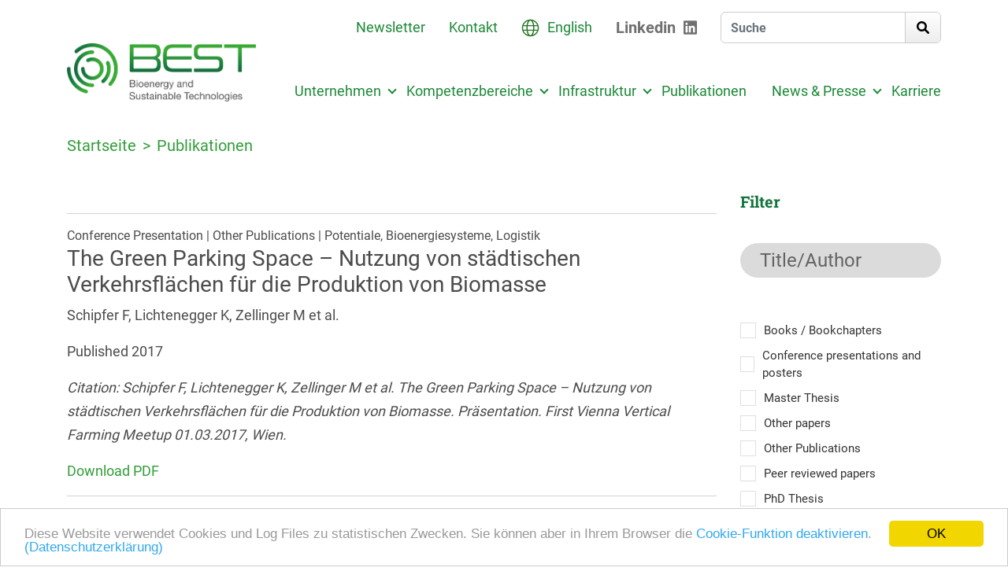

--- FILE ---
content_type: text/html; charset=UTF-8
request_url: https://best-research.eu/content/de/publikationen/view/1024
body_size: 7789
content:
<!DOCTYPE html>
<html lang="de">
<head>
    <meta charset="utf-8">
    <meta http-equiv="X-UA-Compatible" content="IE=edge">
    <!-- <meta name="viewport" content="width=device-width, initial-scale=1"> -->
    <meta name="viewport" content="width=device-width, initial-scale=1, user-scalable=yes">
    <title>BEST bioenergy and sustainable technologies</title>
    <meta name="description" content="">
    <meta name="title" content="">
    <meta name="keywords" content="">
    <!-- Favicon -->
    <link rel="icon" type="image/x-icon" href="/assets/2023/images/favicon.ico">
    <link href="/assets/2023/images/favicon.ico" type="image/x-icon" rel="icon"/><link href="/assets/2023/images/favicon.ico" type="image/x-icon" rel="shortcut icon"/>    <link rel="apple-touch-icon" sizes="180x180" href="/assets/2023/images/apple-touch-icon.png">
    <link rel="icon" type="image/png" sizes="32x32" href="/assets/2023/images/favicon-32x32.png">
    <link rel="icon" type="image/png" sizes="16x16" href="/assets/2023/images/favicon-16x16.png">
    <link rel="manifest" href="/assets/2023/images/site.webmanifest">
<!--    <link rel="mask-icon" href="/assets/2023/images/safari-pinned-tab.svg" color="#5bbad5">-->
    <meta name="msapplication-TileColor" content="#da532c">
    <meta name="theme-color" content="#ffffff">
    <!-- Bootstrap -->
    <link rel="stylesheet" href="/assets/2023/css/bootstrap.min.css"/>    <!--=== Add By Designer ===-->
    <link rel="stylesheet" href="/assets/2023/css/style.css"/>    <link rel="stylesheet" href="/assets/2023/fonts/fonts.css"/>    <link rel="stylesheet" href="/assets/2023/css/responsive.css"/>
    <!-- Slick slider -->
    <link rel="stylesheet" href="/assets/2023/css/slick.css"/>    <!-- Select2 -->
    <link rel="stylesheet" href="/assets/2023/css/select2.min.css"/>    <!-- Font Awesome -->
    <link rel="stylesheet" href="/assets/2023/css/all.min.css"/>    <!-- Zusätzliche CSS CM -->
    <link rel="stylesheet" href="/assets/2023/css/additional.css"/>    <!--=== Windows Phone JS Code Start ===-->
    <script>
        if (navigator.userAgent.match(/IEMobile\/10\.0/)) {
            var msViewportStyle = document.createElement('style')
            msViewportStyle.appendChild(
                document.createTextNode(
                    '@-ms-viewport{width:auto!important}'
                )
            )
            document.querySelector('head').appendChild(msViewportStyle)
        }
    </script>
    <!--=== Windows Phone JS Code End ===-->
    <!-- HTML5 shim and Respond.js for IE8 support of HTML5 elements and media queries -->
    <!-- WARNING: Respond.js doesn't work if you view the page via file:// -->
    <!--[if lt IE 9]>
    <script src="https://oss.maxcdn.com/html5shiv/3.7.2/html5shiv.min.js"></script>    <script src="https://oss.maxcdn.com/respond/1.4.2/respond.min.js"></script>    <![endif]-->

</head>
<body>
<!-- header start -->
<header class="header">
    <div class="container">
        <nav class="navbar navbar-expand-lg">
            <div class="top_menu">
    <div class="top_links d-none d-md-block">
        <ul>
            <li>
                <a href="/content/de/newsletter_subscription_manager/manage/subscribe" ref="/content/de/newsletter">Newsletter</a>            </li>
            <li>
                <a href="/content/de/kontakt" ref="/content/de/kontakt">Kontakt</a>            </li>
            <li>
                <img src="/assets/2023/images/globe.svg" alt="globe" class="img-fluid">
                                        <a href="/en/publications" rel="alternate" hreflang="en">English</a>                            </li>
        </ul>
    </div>
    <div class="social_icon d-none d-md-block">
        <ul>
            <li><a href="https://www.linkedin.com/company/bioenergy-2020--gmbh/" target="blank">Linkedin</a><i class="fab fa-linkedin"></i></li>
        </ul>
    </div>
    <div class="search_icon" action="#">
        <form class=""  method="get" accept-charset="utf-8" action="/content/de">                <input class="form-control" type="search" name="field-search"  id="field-search" placeholder="Suche" value="" />        <button class="search__btn" type="submit"><i class="fas fa-search fa-fw"></i></button>
        </form>    </div>
</div>            <div class="bottom_menu">
    <a href="/de" class="navbar-brand"><img src="/assets/2023/images/logo.png" alt="logo" class="img-fluid"/></a>
    <button class="navbar-toggler" type="button" data-bs-toggle="collapse" data-bs-target="#navbarSupportedContent"
            aria-controls="navbarSupportedContent" aria-expanded="false" aria-label="Toggle navigation">
        <span></span>
        <span></span>
        <span></span>
    </button>

    <div class="collapse navbar-collapse" id="navbarSupportedContent">
        <ul class="navbar-nav ms-auto">
                                                                                                                                                        <li class="nav-item dropdown dropdown-mega position-static">
                            <a href="/content/de/unternehmen" class="nav-link dropdown-toggle" id="navbarDropdown-62" data-bs-toggle="dropdown" data-bs-auto-close="outside">Unternehmen</a>                                                        <div class="dropdown-menu ">
                                <div class="mega-content">
                                    <div class="row">
                                                                                <div class="col-md-6 col-lg col-xl col-xxl">
                                                                                                                                                                                                                                                                                                            <div class="mega_block">
                                                                                                                                                                        <a href="/content/de/unternehmen/zentrum_im_ueberblick">Über uns</a>                                                                                                                                                                    </div>
                                                                                                                                                                                                                                                                                                                                                            <div class="mega_block">
                                                                                                                                                                        <a href="/content/de/unternehmen/leitbild">Leitbild</a>                                                                                                                                                                    </div>
                                                                                                                                                                                                                                                                                                                                                            <div class="mega_block">
                                                                                                                                                                        <a href="/content/de/unternehmen/team">Team</a>                                                                                                                                                                    </div>
                                                                                                                                                                                                                                                                                                                                                            <div class="mega_block">
                                                                                                                                                                        <a href="/content/de/unternehmen/standorte">Standorte</a>                                                                                                                                                                    </div>
                                                                                                                                                                                                                                                                                                                                                            <div class="mega_block">
                                                                                                                                                                        <a href="/content/de/unternehmen/geschichte">Geschichte</a>                                                                                                                                                                    </div>
                                                                                                                                                                                                                                                                                                                                                                    </div>
                                                        <div class="col-md-6 col-lg col-xl col-xxl">
                                                                                                                                                            <div class="mega_block">
                                                                                                                                                                        <a href="/content/de/unternehmen/partner">Partner</a>                                                                                                                                                                            <div class="list-group">
                                                                <ul class="firstsublevel ">
                                                                                                                                                                                                                                                                                                    <li>
                                                                                <a href="/content/de/unternehmen/partner/firmenverein" class="list-group-item">Verein Wirtschaftspartner BEST</a>                                                                                                                                                                                                                                            </li>
                                                                                                                                                                                                            </ul>
                                                            </div>
                                                                                                            </div>
                                                                                                                                                                                                                                                                                                                                                            <div class="mega_block">
                                                                                                                                                                        <a href="/content/de/unternehmen/comet">COMET</a>                                                                                                                                                                    </div>
                                                                                                                                    </div>
                                    </div>
                                </div>
                            </div>
                        </li>
                                                                                                                                                <li class="nav-item dropdown dropdown-mega position-static">
                            <a href="/content/de/kompetenzbereiche" class="nav-link dropdown-toggle" id="navbarDropdown-63" data-bs-toggle="dropdown" data-bs-auto-close="outside">Kompetenzbereiche</a>                                                        <div class="dropdown-menu kompetenzbereiche_uppercase">
                                <div class="mega-content">
                                    <div class="row">
                                                                                <div class="col-md-6 col-lg col-xl col-xxl">
                                                                                                                                                                                                                                                                                                            <div class="mega_block">
                                                                                                                                                                        <a href="/content/de/kompetenzbereiche/bioraffinerien">Area 1 Bioraffinerien</a>                                                                                                                                                                            <div class="list-group">
                                                                <ul class="firstsublevel kompetenzbereiche_white">
                                                                                                                                                                                                                                                                                                    <li>
                                                                                <a href="/content/de/kompetenzbereiche/bioraffinerien/thermochemische_technologien" class="list-group-item">Sub-Area 1.1 Thermochemische Technologien</a>                                                                                                                                                                
                                                                                    <ul class="submenunav">
                                                                                                                                                                                                                                                                                                                                                                                    <li>
                                                                                                    <a href="/content/de/kompetenzbereiche/bioraffinerien/thermochemische_technologien/leistungsbeschreibung">Leistungsbeschreibung</a>                                                                                                                                                                                                    </li>
                                                                                                                                                                                                                                                                                                                                                                                                                                                                                <li>
                                                                                                    <a href="/content/de/kompetenzbereiche/bioraffinerien/thermochemische_technologien/projekte">Projekte</a>                                                                                                                                                                                                    </li>
                                                                                                                                                                                                                                                                        </ul>
                                                                                                                                                            </li>
                                                                                                                                                                                                                                                                                                                                                                            <li>
                                                                                <a href="/content/de/kompetenzbereiche/bioraffinerien/biochemische_technologien" class="list-group-item">Sub-Area 1.2 Biochemische Technologien</a>                                                                                                                                                                
                                                                                    <ul class="submenunav">
                                                                                                                                                                                                                                                                                                                                                                                    <li>
                                                                                                    <a href="/content/de/kompetenzbereiche/bioraffinerien/biochemische_technologien/leistungsbeschreibung">Leistungsbeschreibung</a>                                                                                                                                                                                                    </li>
                                                                                                                                                                                                                                                                                                                                                                                                                                                                                <li>
                                                                                                    <a href="/content/de/kompetenzbereiche/bioraffinerien/biochemische_technologien/projekte">Projekte</a>                                                                                                                                                                                                    </li>
                                                                                                                                                                                                                                                                        </ul>
                                                                                                                                                            </li>
                                                                                                                                                                                                                                                                                                                                                                            <li>
                                                                                <a href="/content/de/kompetenzbereiche/bioraffinerien/syngasplattform_technologien" class="list-group-item">Sub-Area 1.3 Syngasplattform-Technologien</a>                                                                                                                                                                
                                                                                    <ul class="submenunav">
                                                                                                                                                                                                                                                                                                                                                                                    <li>
                                                                                                    <a href="/content/de/kompetenzbereiche/bioraffinerien/syngasplattform_technologien/leistungsbeschreibung">Leistungsbeschreibung</a>                                                                                                                                                                                                    </li>
                                                                                                                                                                                                                                                                                                                                                                                                                                                                                <li>
                                                                                                    <a href="/content/de/kompetenzbereiche/bioraffinerien/syngasplattform_technologien/projekte">Projekte</a>                                                                                                                                                                                                    </li>
                                                                                                                                                                                                                                                                        </ul>
                                                                                                                                                            </li>
                                                                                                                                                                                                            </ul>
                                                            </div>
                                                                                                            </div>
                                                                                                                                                                                                                                                                                                                                                                    </div>
                                                        <div class="col-md-6 col-lg col-xl col-xxl">
                                                                                                                                                            <div class="mega_block">
                                                                                                                                                                        <a href="/content/de/kompetenzbereiche/digitale_methoden_und_loesungen">Area 2 Digitale Methoden und Lösungen</a>                                                                                                                                                                            <div class="list-group">
                                                                <ul class="firstsublevel kompetenzbereiche_white">
                                                                                                                                                                                                                                                                                                    <li>
                                                                                <a href="/content/de/kompetenzbereiche/digitale_methoden_und_loesungen/prozessanalyse_und_simulation" class="list-group-item">Sub-Area 2.1 Prozessanalyse und Simulation</a>                                                                                                                                                                
                                                                                    <ul class="submenunav">
                                                                                                                                                                                                                                                                                                                                                                                    <li>
                                                                                                    <a href="/content/de/kompetenzbereiche/digitale_methoden_und_loesungen/prozessanalyse_und_simulation/leistungsbeschreibung">Leistungsbeschreibung</a>                                                                                                                                                                                                    </li>
                                                                                                                                                                                                                                                                                                                                                                                                                                                                                <li>
                                                                                                    <a href="/content/de/kompetenzbereiche/digitale_methoden_und_loesungen/prozessanalyse_und_simulation/laborausstattung">Labor</a>                                                                                                                                                                                                    </li>
                                                                                                                                                                                                                                                                                                                                                                                                                                                                                <li>
                                                                                                    <a href="/content/de/kompetenzbereiche/digitale_methoden_und_loesungen/prozessanalyse_und_simulation/projekte">Projekte</a>                                                                                                                                                                                                    </li>
                                                                                                                                                                                                                                                                        </ul>
                                                                                                                                                            </li>
                                                                                                                                                                                                                                                                                                                                                                            <li>
                                                                                <a href="/content/de/kompetenzbereiche/digitale_methoden_und_loesungen/anlagenregelungstechnik" class="list-group-item">Sub-Area 2.2 Regelungs- und Automatisierungstechnik</a>                                                                                                                                                                
                                                                                    <ul class="submenunav">
                                                                                                                                                                                                                                                                                                                                                                                    <li>
                                                                                                    <a href="/content/de/kompetenzbereiche/digitale_methoden_und_loesungen/anlagenregelungstechnik/leistungsbeschreibung">Leistungsbeschreibung</a>                                                                                                                                                                                                    </li>
                                                                                                                                                                                                                                                                                                                                                                                                                                                                                <li>
                                                                                                    <a href="/content/de/kompetenzbereiche/digitale_methoden_und_loesungen/anlagenregelungstechnik/projekte">Projekte</a>                                                                                                                                                                                                    </li>
                                                                                                                                                                                                                                                                        </ul>
                                                                                                                                                            </li>
                                                                                                                                                                                                                                                                                                                                                                            <li>
                                                                                <a href="/content/de/kompetenzbereiche/digitale_methoden_und_loesungen/microgrids" class="list-group-item">Sub-Area 2.3 Mikronetze und smarte Energiesysteme</a>                                                                                                                                                                
                                                                                    <ul class="submenunav">
                                                                                                                                                                                                                                                                                                                                                                                    <li>
                                                                                                    <a href="/content/de/kompetenzbereiche/digitale_methoden_und_loesungen/microgrids/leistungsbeschreibung">Leistungsbeschreibung</a>                                                                                                                                                                                                    </li>
                                                                                                                                                                                                                                                                                                                                                                                                                                                                                <li>
                                                                                                    <a href="/content/de/kompetenzbereiche/digitale_methoden_und_loesungen/microgrids/projekte">Projekte</a>                                                                                                                                                                                                    </li>
                                                                                                                                                                                                                                                                        </ul>
                                                                                                                                                            </li>
                                                                                                                                                                                                            </ul>
                                                            </div>
                                                                                                            </div>
                                                                                                                                                                                                                                                                                                                                                                    </div>
                                                        <div class="col-md-6 col-lg col-xl col-xxl">
                                                                                                                                                            <div class="mega_block">
                                                                                                                                                                        <a href="/content/de/kompetenzbereiche/versorgungskette">Area 3 Nachhaltige Versorgungs- und Wertschöpfungskreisläufe</a>                                                                                                                                                                            <div class="list-group">
                                                                <ul class="firstsublevel ">
                                                                                                                                                                                                                                                                                                    <li>
                                                                                <a href="/content/de/kompetenzbereiche/versorgungskette/leistungsbeschreibung" class="list-group-item">Leistungsbeschreibung</a>                                                                                                                                                                                                                                            </li>
                                                                                                                                                                                                                                                                                                                                                                            <li>
                                                                                <a href="/content/de/kompetenzbereiche/versorgungskette/projekte" class="list-group-item">Projekte</a>                                                                                                                                                                                                                                            </li>
                                                                                                                                                                                                            </ul>
                                                            </div>
                                                                                                            </div>
                                                                                                                                                                                                                                                                                                                                                            <div class="mega_block">
                                                                                                                                                                        <a href="/content/de/kompetenzbereiche/querschnittbereiche">Querschnittbereiche</a>                                                                                                                                                                            <div class="list-group">
                                                                <ul class="firstsublevel kompetenzbereiche_white">
                                                                                                                                                                                                                                                                                                    <li>
                                                                                <a href="/content/de/kompetenzbereiche/querschnittbereiche/biotreibstoffe" class="list-group-item">Biotreibstoffe</a>                                                                                                                                                                                                                                            </li>
                                                                                                                                                                                                                                                                                                                                                                            <li>
                                                                                <a href="/content/de/kompetenzbereiche/querschnittbereiche/greengas" class="list-group-item">Green Gas</a>                                                                                                                                                                                                                                            </li>
                                                                                                                                                                                                                                                                                                                                                                            <li>
                                                                                <a href="/content/de/kompetenzbereiche/querschnittbereiche/iea" class="list-group-item">IEA</a>                                                                                                                                                                                                                                            </li>
                                                                                                                                                                                                                                                                                                                                                                            <li>
                                                                                <a href="/content/de/kompetenzbereiche/querschnittbereiche/act4value" class="list-group-item">act4value</a>                                                                                                                                                                                                                                            </li>
                                                                                                                                                                                                            </ul>
                                                            </div>
                                                                                                            </div>
                                                                                                                                                                                                                                                                                                                                                            <div class="mega_block">
                                                                                                                                                                        <a href="/content/de/kompetenzbereiche/alle_projekte">Projekte</a>                                                                                                                                                                    </div>
                                                                                                                                    </div>
                                    </div>
                                </div>
                            </div>
                        </li>
                                                                                                                                                <li class="nav-item dropdown dropdown-mega position-static">
                            <a href="/content/de/infrastruktur" class="nav-link dropdown-toggle" id="navbarDropdown-273" data-bs-toggle="dropdown" data-bs-auto-close="outside">Infrastruktur</a>                                                        <div class="dropdown-menu ">
                                <div class="mega-content">
                                    <div class="row">
                                                                                <div class="col-md-6 col-lg col-xl col-xxl">
                                                                                                                                                                                                                                                                                                            <div class="mega_block">
                                                                                                                                                                        <a href="/content/de/infrastruktur/Synthesegas_Syngas_Wien">Syngas Platform Vienna</a>                                                                                                                                                                    </div>
                                                                                                                                                                                                                                                                                                                                                            <div class="mega_block">
                                                                                                                                                                        <a href="/content/de/infrastruktur/greencarbon_lab">GreenCarbon Lab</a>                                                                                                                                                                    </div>
                                                                                                                                                                                                                                                                                                                                                            <div class="mega_block">
                                                                                                                                                                        <a href="/content/de/infrastruktur/technisches_equipment">Technisches Equipment</a>                                                                                                                                                                    </div>
                                                                                                                                                                                                                                                                                                                                                            <div class="mega_block">
                                                                                                                                                                        <a href="/content/de/infrastruktur/microgrid_forschungslabor_wieselburg">Microgrid Forschungslabor Wieselburg</a>                                                                                                                                                                    </div>
                                                                                                                                    </div>
                                    </div>
                                </div>
                            </div>
                        </li>
                                                                                                                                                <li class="nav-item">
                                                        <a href="/content/de/publikationen" class="nav-link ">Publikationen</a>                            <!-- <a class="nav-link" href="#">Link</a> -->
                        </li>
                                                                                                                                                <li class="nav-item dropdown dropdown-mega position-static">
                            <a href="/content/de/news_presse" class="nav-link dropdown-toggle" id="navbarDropdown-215" data-bs-toggle="dropdown" data-bs-auto-close="outside">News &amp; Presse</a>                                                        <div class="dropdown-menu ">
                                <div class="mega-content">
                                    <div class="row">
                                                                                <div class="col-md-6 col-lg col-xl col-xxl">
                                                                                                                                                                                                                                                                                                            <div class="mega_block">
                                                                                                                                                                        <a href="/content/de/news_presse/news_aktuell">News</a>                                                                                                                                                                    </div>
                                                                                                                                                                                                                                                                                                                                                            <div class="mega_block">
                                                                                                                                                                        <a href="/content/de/news_presse/presse_aktuell">Presse</a>                                                                                                                                                                    </div>
                                                                                                                                                                                                                                                                                                                                                            <div class="mega_block">
                                                                                                                                                                        <a href="/content/de/news_presse/presse_archiv">Presse Archiv</a>                                                                                                                                                                    </div>
                                                                                                                                    </div>
                                    </div>
                                </div>
                            </div>
                        </li>
                                                                                                                                                <li class="nav-item">
                                                        <a href="/content/de/karriere" class="nav-link ">Karriere</a>                            <!-- <a class="nav-link" href="#">Link</a> -->
                        </li>
                                                        </ul>
        <div class="top_menu d-md-none">
            <div class="top_links">
                <ul>
                    <li>
                        <a href="/content/de/newsletter_subscription_manager/manage/subscribe" ref="/content/de/newsletter">Newsletter</a>                    </li>
                    <li>
                        <a href="/content/de/kontakt" ref="/content/de/kontakt">Kontakt</a>                    </li>
                    <li>
                        <img src="/assets/2023/images/globe.svg" alt="globe" class="img-fluid">
                                                        <a href="/en/publications" rel="alternate" hreflang="en">English</a>                                            </li>
                </ul>
            </div>
            <div class="social_icon mobilesebx">
                <ul>
                    <li><a href="https://www.linkedin.com/company/bioenergy-2020--gmbh/" target="blank">Linkedin</a><i class="fab fa-linkedin"></i></li>
                    <li class="mobile-search">
                        <div class="search_icon" action="#">
                            <form class=""  method="get" accept-charset="utf-8" action="/content/de">                                                        <input class="form-control" type="search" name="field-search"  id="field-search" placeholder="Suche" value="" />                            <button class="search__btn" type="submit"><i class="fas fa-search fa-fw"></i></button>
                            </form>                        </div>
                    </li>
                </ul>
            </div>
        </div>
    </div>
</div>        </nav>
    </div>
</header>
<!-- header end -->
<div class="breadcrumb-wrp">
    <div class="container">
        <nav aria-label="breadcrumb">
            <ol class="breadcrumb">
                                                <li class="breadcrumb-item"><a href="/de/">Startseite</a></li>
                                                                                <li class="breadcrumb-item active">Publikationen</li>
                                                                </ol>
        </nav>
    </div>
</div>
<!-- content start -->
<div class="content">
    <section class="publikationen-wrp">
    <div class="container">
        <div class="row">
            <div class="col-md-7 col-lg-9 col-xl-9 col-xxl-9">
                                                                                                                    <div class="publications index large-9 medium-8 columns ">
    <div class="insert_filter_here filter_sidebar_wrp"></div>

    <div class="prev_next_wrapper clearfix">
            
</div>                	<hr />
            	Conference Presentation | Other Publications  | Potentiale, Bioenergiesysteme, Logistik                <h3>The Green Parking Space – Nutzung von städtischen Verkehrsflächen für die Produktion von Biomasse</h3>
                                <p>Schipfer F, Lichtenegger K, Zellinger M et al.</p>                                                	<p>Published 2017</p>
                                                                <p><em>Citation: Schipfer F, Lichtenegger K, Zellinger M et al. The Green Parking Space – Nutzung von städtischen Verkehrsflächen für die Produktion von Biomasse. Präsentation. First Vienna Vertical Farming Meetup 01.03.2017, Wien.</em></p>                                 	
               		               		<p><a href="/files/publications/Stadler/VFI_Vortrag_GreenP.pdf" target="blank" class="eckerl">Download PDF</a></p>
               	 
                <hr />
</div>
                                                                                                    </div>
            <div class="col-md-5 col-lg-3 col-xl-3 col-xxl-3 maincontent">

                <div class="filter_sidebar_wrp">
                                            <div class="filter_container">
                            <div class="d-block d-md-block filter_block">
                                
    <div class="block_title">
        <h2>Filter </h2>
    </div>
    <div class="filter_top">

        
        <form class=""  method="post" accept-charset="utf-8" action="/content/de/publikationen"><div style="display:none;"><input class="form-control" type="hidden" name="_method"  value="POST" /></div>                    <div class="workplace_block">
                <div class="filter_Search"><div class="form-group " form-type="text"><input class="form-control" type="text" name="search"  placeholder="Title/Author" id="search" value="" /></div></div>            </div>
                    <div class="workplace_block">
                <div class="public-checkpost"><ul><li><div class="cuscheckbx"><input class="form-control" type="hidden" name="publicationsCategories[13]"  value="0" /><input type="checkbox" name="publicationsCategories[13]" value="13" id="ch13"><label for="ch13">Books / Bookchapters</label></div></li><li><div class="cuscheckbx"><input class="form-control" type="hidden" name="publicationsCategories[2]"  value="0" /><input type="checkbox" name="publicationsCategories[2]" value="2" id="ch2"><label for="ch2">Conference presentations and posters</label></div></li><li><div class="cuscheckbx"><input class="form-control" type="hidden" name="publicationsCategories[17]"  value="0" /><input type="checkbox" name="publicationsCategories[17]" value="17" id="ch17"><label for="ch17">Master Thesis</label></div></li><li><div class="cuscheckbx"><input class="form-control" type="hidden" name="publicationsCategories[1]"  value="0" /><input type="checkbox" name="publicationsCategories[1]" value="1" id="ch1"><label for="ch1">Other papers</label></div></li><li><div class="cuscheckbx"><input class="form-control" type="hidden" name="publicationsCategories[14]"  value="0" /><input type="checkbox" name="publicationsCategories[14]" value="14" id="ch14"><label for="ch14">Other Publications</label></div></li><li><div class="cuscheckbx"><input class="form-control" type="hidden" name="publicationsCategories[9]"  value="0" /><input type="checkbox" name="publicationsCategories[9]" value="9" id="ch9"><label for="ch9">Peer reviewed papers</label></div></li><li><div class="cuscheckbx"><input class="form-control" type="hidden" name="publicationsCategories[18]"  value="0" /><input type="checkbox" name="publicationsCategories[18]" value="18" id="ch18"><label for="ch18">PhD Thesis</label></div></li><li><div class="cuscheckbx"><input class="form-control" type="hidden" name="publicationsCategories[15]"  value="0" /><input type="checkbox" name="publicationsCategories[15]" value="15" id="ch15"><label for="ch15">Reports</label></div></li></ul></div>            </div>
                    <div class="workplace_block">
                <div class="form-group " form-type="select"><div><select name="Areas" class="form-select" aria-label="Default select example" id="areas"><option value="" selected="selected">Kompetenzbereich</option><option value="35">Automation and Control</option><option value="10">Biochemical Technologies</option><option value="37">Biorefineries</option><option value="11">Data, Analysis and Measuring Technology</option><option value="38">Digital Methods and Solutions</option><option value="34">Microgrids and Smart Energy Communities</option><option value="31">Process Analysis and Simulation</option><option value="32">Sustainable Supply and Value Cycles</option><option value="9">Syngas Platform Technologies</option><option value="5">Thermochemical Technologies</option><option value="29">Not assigned</option></select></div></div>            </div>
                <button type="submit" class="btn btn-default">Search</button>        </form>        <script>
            function resetForm() {
                document.getElementById("filter_form").reset();
            }
        </script>



    </div>

                            </div>
                        </div>
                                        <div class="filter_bottom">
                        <div id="insert_projects_images_here" class="hidden-xs"></div>
                        <div id="insert_projects_contact_here" class="visible-lg"></div>
                        <div id="insert_projects_partners_here" class="visible-lg"></div>
                                                                                                                        <div class="user-block">
                                        <div class="head">
  <h1 class="title">Kontaktieren Sie uns</h1> 
 </div>
  <div class="body"><p>Sie erreichen unser Office unter der Adresse <a href="mailto:office@best-research.eu">office@best-research.eu</a></p>
<p>Nutzen Sie auch die M&ouml;glichkeit, direkt von dieser Webseite eine Nachricht an unsere Mitarbeiter*innen zu schicken. Schnell und unkompliziert.</p>
<p><a class="eckerl" href="/content/unternehmen/team">Zur Team-Seite</a></p></div>
                                    </div>
                                                                                                                                                                                            </div>
                </div>
            </div>

        </div>
        <div class="row">
        <div class="col-md-7 col-lg-9 col-xl-9 col-xxl-9">
                    </div>
        </div>
    </div>

</section>
<script>
    if (document.querySelector('#project_images')) {
        document.querySelector('#insert_projects_images_here').appendChild(document.querySelector('#projects_images'));
    }
    if (document.querySelector('#projects_contact')) {
        document.querySelector('#insert_projects_contact_here').appendChild(document.querySelector('#projects_contact'));
    }
    if (document.querySelector('#projects_partners')) {
        document.querySelector('#insert_projects_partners_here').appendChild(document.querySelector('#projects_partners'));
    }
</script>
<script type="text/javascript">



    document.addEventListener('DOMContentLoaded', function () {
        var breakpoint = 768;

        function initFilter() {
            var elementToMove = document.querySelector('.filter_block');
            var originalElement = document.querySelector('.filter_container');
            var destinationElement = document.querySelector('.insert_filter_here');

            // Prüfen ob alle Elemente existieren
            if (elementToMove && originalElement && destinationElement) {
                moveElementOnResize(breakpoint, elementToMove, originalElement, destinationElement, true);
            } else {
                // Retry nach 100ms wenn Element noch nicht geladen
                setTimeout(initFilter, 100);
            }
        }

        initFilter();
    });
    document.addEventListener('DOMContentLoaded', function () {
        var breakpoint = 768;
        var elementToMove = document.querySelector('.project_images');
        var originalElement = document.querySelector('.project_img_wrapper');
        var destinationElement = document.querySelector('#insert_projects_images_here');

        moveElementOnResize(breakpoint, elementToMove, originalElement, destinationElement, false);
    });
</script>
</div>
<!-- content end -->
<!-- footer start -->
<footer class="footer">
        <div class="contact-copyright">
        <a href="javascript:void(0)" class="back-top">
            <i class="fa-solid fa-chevron-up"></i>
        </a>
        <div class="container">
            <div class="row">
                <div class="col-sm-6 col-md-3">
                    <div class="footer-address">
                        <span>BEST - Bioenergy and <br>Sustainable Technologies GmbH</span>
                        <span>Inffeldgasse 21b · 8010 Graz</span>
                    </div>
                </div>
                <div class="col-sm-6 col-md-3">
                    <div class="footer-address">
                        <span>Office Graz:</span>
                        <ul>
                            <li>
                                <a href="tel:+43502378-9201">Tel: +43 5 02378-9201</a>
                                <p><a href="mailto:office@best-research.eu">office@best-research.eu</a></p>
                            </li>
                        </ul>
                    </div>
                </div>
                <div class="col-sm-6 col-md-3">
                    <div class="footer-address">
                        <ul>
                            <li>
                                <span>Office Wien:</span>
                                <a href="tel:+43502378-9301">Tel: +43 5 02378-9301</a>
                                <p><a href="mailto:office-wien@best-research.eu"> office-wien@best-research.eu</a></p>
                            </li>
                        </ul>
                    </div>
                </div>
                <div class="col-sm-6 col-md-3">
                    <div class="footer-address">
                        <ul>
                            <li>
                                <span>Office Wieselburg:</span>
                                <a href="tel:+43502378-9401">Tel: +43 5 02378-9401</a>
                                <p><a href="mailto:office-wieselburg@best-research.eu"> office-wieselburg@best-research.eu</a></p>
                            </li>
                        </ul>
                    </div>
                </div>
            </div>
        </div>
        <div class="container">
            <div class="mail-copyright">
                <div class="img-text">
                    <i class="fa-solid fa-envelope"></i>
                    <p><a href="mailto:office@best-research.eu">office@best-research.eu</a></p>
                </div>
                <div class="copy-right">
                    <span>© 2026 best-research.eu, All rights reserved. <a href="/content/impressum">Impressum</a> | <a href="/datenschutzerklaerung_best_research.pdf" target="_blank">Datenschutzerklärung</a></span>
                </div>
            </div>
        </div>
    </div>
    <div class="container">
        <div class="f-all-logo">
    <a href="http://ffg.at" target="blank" class="logo-img"><img src="/assets/2023/images/logoleiste/de/f-logo-1.png" id="logoleiste_1" class="img-fluid" alt=""/></a>    <a href="https://www.bmimi.gv.at/" target="blank" class="logo-img"><img src="/assets/2023/images/logoleiste/de/f-logo-2.png" id="logoleiste_2" class="img-fluid" alt=""/></a>    <a href="https://www.bmwet.gv.at/" target="blank" class="logo-img"><img src="/assets/2023/images/logoleiste/de/f-logo-3.png" id="logoleiste_3" class="img-fluid" alt=""/></a>    <a href="https://wirtschaftsagentur.at/" target="blank" class="logo-img"><img src="/assets/2023/images/logoleiste/de/f-logo-4.png" id="logoleiste_4" class="img-fluid" alt=""/></a>    <a href="http://www.noe.gv.at" target="blank" class="logo-img"><img src="/assets/2023/images/logoleiste/de/f-logo-5.png" id="logoleiste_5" class="img-fluid" alt=""/></a>    <a href="http://www.verwaltung.steiermark.at/a12 " target="blank" class="logo-img"><img src="/assets/2023/images/logoleiste/de/f-logo-6.png" id="logoleiste_6" class="img-fluid" alt=""/></a>    <a href="http://www.sfg.at" target="blank" class="logo-img"><img src="/assets/2023/images/logoleiste/de/f-logo-7.png" id="logoleiste_7" class="img-fluid" alt=""/></a>    </div>
    </div>
</footer>
<!-- Begin Cookie Consent plugin by Silktide - http://silktide.com/cookieconsent -->
<script type="text/javascript">
	window.cookieconsent_options = {"message":'Diese Website verwendet Cookies und Log Files zu statistischen Zwecken. Sie können aber in Ihrem Browser die <a href="https://de.wikihow.com/Cookies-deaktivieren" target="blank">Cookie-Funktion deaktivieren</a>.',"dismiss":"OK","learnMore":"(Datenschutzerklärung)","link":"/datenschutzerklaerung_best_research.pdf","theme":"light-bottom"};
</script>

<script type="text/javascript" src="//cdnjs.cloudflare.com/ajax/libs/cookieconsent2/1.0.10/cookieconsent.min.js"></script>
<!-- End Cookie Consent plugin --><script type="text/javascript">
    var _paq = window._paq = window._paq || [];
    /* tracker methods like "setCustomDimension" should be called before "trackPageView" */
    _paq.push(['trackPageView']);
    _paq.push(['enableLinkTracking']);
    (function() {
        var u="//matomo.best-research.eu/";
        _paq.push(['setTrackerUrl', u+'matomo.php']);
        _paq.push(['setSiteId', '1']);
        var d=document, g=d.createElement('script'), s=d.getElementsByTagName('script')[0];
        g.async=true; g.src=u+'matomo.js'; s.parentNode.insertBefore(g,s);
    })();

    
    var gaJsHost = (("https:" == document.location.protocol) ? "https://ssl." : "http://www.");
document.write(unescape("%3Cscript src='" + gaJsHost + "google-analytics.com/ga.js' type='text/javascript'%3E%3C/script%3E"));
</script>
<script type="text/javascript">
try {
	var pageTracker = _gat._getTracker("UA-11948308-1");
	pageTracker._trackPageview();
	} catch(err) {}</script><!-- footer end -->


<!-- jQuery (necessary for Bootstrap's JavaScript plugins) -->
<script src="/assets/2023/js/jquery-3.6.1.min.js"></script><!-- Include all compiled plugins (below), or include individual files as needed -->
<!-- Bootstrap Bundle with Popper -->
<script src="/assets/2023/js/bootstrap.bundle.min.js"></script><!-- Slick slider -->
<script src="/assets/2023/js/slick.min.js"></script><!-- Select2 -->
<script src="/assets/2023/js/select2.min.js"></script><!-- Font Awesome -->
<script src="/assets/2023/js/all.min.js"></script><!-- ofi -->
<script src="/assets/2023/js/ofi.min.js"></script><script src="/assets/2023/js/script.js"></script><script src="/assets/2023/js/bs5-lightbox.js"></script><script src="https://unpkg.com/masonry-layout@4/dist/masonry.pkgd.min.js"></script>
<script src="https://unpkg.com/imagesloaded@5/imagesloaded.pkgd.min.js"></script>
<script>
    var tooltipTriggerList = [].slice.call(document.querySelectorAll('[data-bs-toggle="tooltip"]'))
    var tooltipList = tooltipTriggerList.map(function (tooltipTriggerEl) {
        return new bootstrap.Tooltip(tooltipTriggerEl)
    })
</script>
<script>
    $(document).ready(function() {
        var $grid = $('.grid').imagesLoaded( function() {
            $grid.masonry({
                itemSelector: '.grid-item',
                percentPosition: true,
                columnWidth: '.grid-sizer'
            });
        });
    });



</script>
</body>
</html>


--- FILE ---
content_type: text/css
request_url: https://best-research.eu/assets/2023/fonts/fonts.css
body_size: 485
content:
@font-face {
  font-family: 'Font Awesome 5 Free';
  font-style: normal;
  font-weight: 400;
  font-display: block;
  src: url("fa-regular-400.eot");
  src: url("fa-regular-400.eot?#iefix") format("embedded-opentype"), 
       url("fa-regular-400.woff2") format("woff2"), 
       url("fa-regular-400.woff") format("woff"), 
       url("fa-regular-400.ttf") format("truetype"), 
       url("fa-regular-400.svg#fontawesome") format("svg"); 
}

.fab {
  font-family: 'Font Awesome 5 Brands';
  font-weight: 400; }


@font-face {
  font-family: 'Font Awesome 5 Brands';
  font-style: normal;
  font-weight: 400;
  font-display: block;
  src: url("fa-brands-400.eot");
  src: url("fa-brands-400.eot?#iefix") format("embedded-opentype"), 
       url("fa-brands-400.woff2") format("woff2"), 
       url("fa-brands-400.woff") format("woff"), 
       url("fa-brands-400.ttf") format("truetype"), 
       url("fa-brands-400.svg#fontawesome") format("svg"); 
}

.fab {
  font-family: 'Font Awesome 5 Brands';
  font-weight: 400; }

@font-face {
  font-family: 'Font Awesome 5 Free';
  font-style: normal;
  font-weight: 900;
  font-display: block;
  src: url("fa-solid-900.eot");
  src: url("fa-solid-900.eot?#iefix") format("embedded-opentype"), 
       url("fa-solid-900.woff2") format("woff2"), 
       url("fa-solid-900.woff") format("woff"), 
       url("fa-solid-900.ttf") format("truetype"), 
       url("fa-solid-900.svg#fontawesome") format("svg"); 
}

.fa,
.fas {
  font-family: 'Font Awesome 5 Free';
  font-weight: 900; }

@font-face {
  font-family: 'fabrands400';
  src: url('fabrands400.eot');
  src: url('fabrands400.eot') format('embedded-opentype'),
    url('fabrands400.woff2') format('woff2'),
    url('fabrands400.woff') format('woff'),
    url('fabrands400.ttf') format('truetype'),
    url('fabrands400.svg#fabrands400') format('svg');
}

@font-face {
  font-family: 'faregular400';
  src: url('faregular400.eot');
  src: url('faregular400.eot') format('embedded-opentype'),
    url('faregular400.woff2') format('woff2'),
    url('faregular400.woff') format('woff'),
    url('faregular400.ttf') format('truetype'),
    url('faregular400.svg#faregular400') format('svg');
}

@font-face {
  font-family: 'fasolid900';
  src: url('fasolid900.eot');
  src: url('fasolid900.eot') format('embedded-opentype'),
    url('fasolid900.woff2') format('woff2'),
    url('fasolid900.woff') format('woff'),
    url('fasolid900.ttf') format('truetype'),
    url('fasolid900.svg#fasolid900') format('svg');
}

@font-face {
  font-family: 'fav4compatibility';
  src: url('fav4compatibility.eot');
  src: url('fav4compatibility.eot') format('embedded-opentype'),
    url('fav4compatibility.woff2') format('woff2'),
    url('fav4compatibility.woff') format('woff'),
    url('fav4compatibility.ttf') format('truetype'),
    url('fav4compatibility.svg#fav4compatibility') format('svg');
}


--- FILE ---
content_type: text/css
request_url: https://best-research.eu/assets/2023/css/responsive.css
body_size: 6973
content:



@media (min-width: 1900px)  {
    .container {max-width: 1540px;}

    /* Header Start */
    .navbar .navbar-brand img {width: 280px;}
    .navbar .nav-item .nav-link { font-size: 22px; line-height: 30px; }
    .header .top_menu .top_links li a { font-size: 20px; line-height: 36px; }
    .header { padding: 15px 0 50px; }
    .header .nav-item .dropdown-toggle::after { width: 11px; height: 11px; right: -24px; border-width: 2px; }
    .header .navbar-nav .dropdown-menu {top: 194px;}
    .header .dropdown-menu .mega-content .mega_block > a { font-size: 20px; line-height: 28px; }
    .header .dropdown-menu .mega-content .list-group li a { font-size: 20px; line-height: 26px; padding: 12px 0;}
    .header .top_menu .top_links li img { width: 26px; }
    .header .top_menu .social_icon li, .header .top_menu .social_icon a { font-size: 21px; line-height: 44px; }
    .header .search_icon a {font-size: 22px;}
    .header .dropdown-menu .mega-content .mega_block { padding: 0 0 40px; }
    .header .search_icon .close_icon { font-size: 40px; }
    .header .search_icon .search_bar .form-control { font-size: 22px; line-height: 30px; padding: 16px 20px; width: 370px;}
    .header .search_icon .search_bar {bottom: -70px;}
    /* Header End */

    /* Banner Start */
    .banner_title { font-size: 60px; line-height: 60px; }
    .banner_detail .banner_title { padding: 0 0 35px; } 
    .banner_content .banner_detail ul li, .banner_content .banner_detail ul li a { font-size: 28px; line-height:36px; }
    .banner_content .banner_detail ul li { padding: 16px 0; }
    .banner_content .banner_detail ul { padding: 0 0 40px; }
    .btn_transparent { font-size: 24px; line-height: 28px; padding: 20px 30px;}
    .banner_slider .slick-arrow svg { width: 50px; height: 50px; } 
    .banner_slider .slick-arrow.slick-prev { left: 80px;}
    .banner_slider .slick-arrow.slick-next {right: 80px;}
    .banner_img img {height: 500px;}
    .slick-dots li { width: 24px; height: 24px; margin: 0 7px;}
    .slick-dots {right: 120px;}
    /* Banner End */

    /* Services Start */
    .service_title {font-size: 32px; line-height: 38px;}
    .our_services_block .services_top {min-height: 94px; margin: 0 0 50px;}
    .common_detail {font-size: 21px; line-height: 34px;}
    .btn_link { font-size: 20px; line-height: 24px; }
    .our_services_block .services_top img {width: 110px;}
    .our_services_block {padding: 20px 40px 80px; border-top-width: 30px;}
    .our_services_wrp { padding: 55px 0 30px; }
    /* Services End */

    /* Project Start */
    .block_title { font-size: 26px; line-height: 36px; }
    .top_title .btn_link { font-size: 20px; line-height: 24px; }
    .project_block .project_content > span { font-size: 20px; line-height: 30px; padding: 0 0 20px;}
    .project_content .common_detail {font-size: 21px; line-height: 32px;}
    .project_content .block_title { padding: 0 0 30px; }
    .project_block .project_img {border-left-width: 30px; margin: 0 0 30px;}
    .load_more {font-size: 26px; line-height: 30px;}
    .project_img a img {height: 220px;}
    .project_block { height: calc(100% - 40px); margin: 0 0 40px; }
    .load_more::after {font-size: 30px; line-height: 30px;}
    /* Project End */

    /* Publications Start */
    .publication_slider .slick-arrow svg { width: 60px; height: 60px; }
    .publication_slider {padding: 0 0 0 60px;}
    .publication_item .publication_top span { font-size: 22px; line-height: 28px; }
    .publication_slider .slick-prev { left: 11px; }
    .publication_item .publication_top { padding: 0 0 25px; }
    .publication_item .block_title {padding: 0 0 20px;}
    .publication_item .common_detail {padding: 0 0 35px;}
    .publications_wrp { padding: 77px 0 130px; }
    .publication_slider .slick-slide { margin: 0 20px; }
    .publication_slider .slick-next { right: -50px; }
    /* Publications End */ 
    /* footer */

    .f-menu span {font-size: 22px;line-height: 22px;margin-bottom: 35px;}
    .f-menu li a {font-size: 20px;line-height: 24px;}
    .f-menu li {margin-bottom: 16px;}
    .f-menu.newsletter li a {font-size: 30px;}
    .f-menu.newsletter li {margin: 0px 10px;}
    .f-menu.newsletter .news-letter {margin-top: 60px;}
    .f-menu.newsletter span {margin-bottom: 25px;}
    .footer .contact-copyright {padding: 55px 0px 40px;}
    .f-menu.newsletter .news-letter .form-group .form-control {font-size: 20px;line-height: 26px;padding: 10px 135px 10px 10px;}
    .f-menu.newsletter .form-group .btn-green {font-size: 20px;line-height: 24px;padding: 12px 14px;}
    .footer .f-menu-section {padding: 65px 0px 85px;}
    .footer .contact-copyright span {font-size: 24px;line-height: 28px;margin-bottom: 24px;}
    .footer .contact-copyright li a {font-size: 24px;line-height: 28px;}
    .contact-copyright .mail-copyright {margin-top: 55px;}
    .contact-copyright .mail-copyright .img-text svg {font-size: 26px;margin-right: 8px;}
    .footer .contact-copyright li p, .footer .contact-copyright li p a {font-size: 22px;line-height: 26px;}
    .contact-copyright .mail-copyright .copy-right span {font-size: 22px;line-height: 24px;}
    .contact-copyright .mail-copyright p, .contact-copyright .mail-copyright a {font-size: 24px;line-height: 26px;}
    .back-top {right: 4%;width: 55px;height: 40px;padding: 5px;}
    .back-top svg {font-size: 28px;}
    .footer .f-all-logo {padding: 45px 0px 65px;justify-content: flex-start;}
    .footer .f-all-logo .logo-img { padding: 0 30px;  /*width: 250px; height: 230px; */ display: flex; align-items: center; justify-content: center;}
    .footer .f-all-logo {justify-content: flex-start;}
    /* footer end */

    /* Team page Start */
    .team_title { font-size: 52px; line-height: 52px; }
    h1.title { font-size: 52px; line-height: 52px; }
    .breadcrumb-wrp .breadcrumb { margin: 0 0 60px; }
    .team_block .block_title { font-size: 24px; line-height: 36px; }
    .join_team_block .team_title { font-size: 52px; line-height: 54px; }
    .btn_white { font-size: 32px; line-height: 40px; }
    .join_team_wrp { padding: 78px 0 140px; }
    .breadcrumb-wrp .breadcrumb .breadcrumb-item, .breadcrumb-wrp .breadcrumb .breadcrumb-item a { font-size: 20px; line-height: 32px; }
    .team_block .team_detail { font-size: 22px; line-height: 30px; }
    .join_team_block .detail p { font-size: 32px; line-height: 52px; }
    .team_block .team_detail .detail ul {min-height: 60px;}
    .team_main_title { padding: 0 0 80px; }
    .team_block .team_detail .contact_number {min-height: 60px;}
    .team_wrp { padding: 50px 0 140px; }
    .team_section { padding: 0 50px 0 0; }
    .team_block .team_img img {width: 140px;}
    .team_section .team_block .cv { font-size: 22px; line-height: 30px; width: 45px; height: 45px; top: 13px;}
    .team_section .team_block { padding: 25px 25px 30px; }
    .team_block .social_icons ul li a img {width: 45px;}
    .workplace_block .select2-container--default .select2-selection--single .select2-selection__rendered { font-size: 24px; line-height: 30px; }
    .filter_sidebar_wrp .filter_top { padding: 0 0 70px; }
    .filter_sidebar_wrp .filter_bottom .detail p { font-size:19px; line-height:28px; padding: 0 0 40px;}
    .team_main > .row > [class*=col-]:first-child {width: 80%;}
    .team_main > .row > [class*=col-]:last-child {width: 20%;}
    .workplace_block .select2-container { margin: 0 0 30px; }
    .workplace_block .select2-container--default .select2-selection--single .select2-selection__arrow b { width: 13px; height: 13px; border-top: 3px solid #1b8836 !important; border-left: 3px solid #1b8836 !important; }
    .filter_sidebar_wrp .filter_bottom > h5 {font-size: 26px; line-height: 36px;}
    .select2-results__option { font-size: 16px; line-height:28px;font-weight: normal;}
    .join_team_section [class*=col-]:first-child {width: 79%;}
    .join_team_section [class*=col-]:last-child {width: 21%;}
    .team_block .team_detail li,.team_block .team_detail p{font-size: 18px;}
    .team_block .team_detail .detail ul li{font-size: 17px;line-height: 24px;}
    /* Team page End */
}  

@media (min-width: 1800px) and (max-width: 1899px) {
    .container {max-width: 1540px;}

    /* Header Start */
    .navbar .navbar-brand img {width: 280px;}
    .navbar .nav-item .nav-link { font-size: 22px; line-height: 30px; }
    .header .top_menu .top_links li a { font-size: 20px; line-height: 36px; }
    .header { padding: 15px 0 50px; }
    .header .nav-item .dropdown-toggle::after { width: 11px; height: 11px; right: -24px; border-width: 2px; }
    .header .navbar-nav .dropdown-menu {top: 194px;}
    .header .dropdown-menu .mega-content .mega_block > a { font-size: 20px; line-height: 28px; }
    .header .dropdown-menu .mega-content .list-group li a { font-size: 20px; line-height: 26px; padding: 12px 0;}
    .header .top_menu .top_links li img { width: 26px; }
    .header .top_menu .social_icon li, .header .top_menu .social_icon a { font-size: 21px; line-height: 44px; }
    .header .search_icon a {font-size: 22px;}
    .header .dropdown-menu .mega-content .mega_block { padding: 0 0 40px; }
    .header .search_icon .search_bar .form-control { font-size: 22px; line-height: 30px; padding: 16px 20px; width: 370px;}
    .header .search_icon .search_bar {bottom: -80px;}
    /* Header End */

    /* Banner Start */
    .banner_title { font-size: 60px; line-height: 60px; }
    .banner_detail .banner_title { padding: 0 0 45px; } 
    .banner_content .banner_detail ul li, .banner_content .banner_detail ul li a { font-size: 36px; line-height: 40px; }
    .banner_content .banner_detail ul li { padding: 16px 0; }
    .banner_content .banner_detail ul { padding: 0 0 60px; }
    .btn_transparent { font-size: 24px; line-height: 28px; padding: 20px 30px;}
    .banner_slider .slick-arrow svg { width: 50px; height: 50px; } 
    .banner_slider .slick-arrow.slick-prev { left: 80px;}
    .banner_slider .slick-arrow.slick-next {right: 80px;}
    .banner_img img {height: 500px;}
    .slick-dots li { width: 24px; height: 24px; margin: 0 7px;}
    .slick-dots {right: 120px;}
    /* Banner End */

    /* Services Start */
    .service_title {font-size: 26px; line-height: 30px;}
    .our_services_block .services_top {min-height: 94px; margin: 0 0 40px;}
    .common_detail {font-size: 21px; line-height: 34px;}
    .btn_link { font-size: 20px; line-height: 24px; }
    .our_services_block .services_top img {width: 100px;}
    .our_services_block {padding: 20px 40px 80px; border-top-width: 30px;}
    .our_services_wrp { padding: 55px 0 30px; }
    /* Services End */

    /* Project Start */
    .block_title { font-size: 26px; line-height: 36px; }
    .top_title .btn_link { font-size: 28px; line-height: 30px; }
    .project_block .project_content > span { font-size: 20px; line-height: 30px; padding: 0 0 20px;}
    .project_content .common_detail {font-size: 21px; line-height: 32px;}
    .project_content .block_title { padding: 0 0 30px; }
    .project_block .project_img {border-left-width: 30px; margin: 0 0 30px;}
    .load_more {font-size: 26px; line-height: 30px;}
    .project_img a img {height: 220px;}
    .project_block { height: calc(100% - 40px); margin: 0 0 40px; }
    .load_more::after {font-size: 30px; line-height: 30px;}
    /* Project End */

    /* Publications Start */
    .publication_slider .slick-arrow svg { width: 60px; height: 60px; }
    .publication_slider {padding: 0 0 0 60px;}
    .publication_item .publication_top span { font-size: 22px; line-height: 28px; }
    .publication_slider .slick-prev { left: 11px; }
    .publication_item .publication_top { padding: 0 0 25px; }
    .publication_item .block_title {padding: 0 0 20px;}
    .publication_item .common_detail {padding: 0 0 35px;}
    .publications_wrp { padding: 77px 0 130px; }
    .publication_slider .slick-slide { margin: 0 20px; }
    .publication_slider .slick-next { right: -50px; }
    .publication_slider .publication_item { padding: 40px 30px; }
    /* Publications End */ 
    /* footer */

    .f-menu span {font-size: 22px;line-height: 22px;margin-bottom: 35px;}
    .f-menu li a {font-size: 20px;line-height: 24px;}
    .f-menu li {margin-bottom: 16px;}
    .f-menu.newsletter li a {font-size: 30px;}
    .f-menu.newsletter li {margin: 0px 10px;}
    .f-menu.newsletter .news-letter {margin-top: 60px;}
    .f-menu.newsletter span {margin-bottom: 25px;}
    .footer .contact-copyright {padding: 55px 0px 40px;}
    .f-menu.newsletter .news-letter .form-group .form-control {font-size: 20px;line-height: 26px;padding: 10px 135px 10px 10px;}
    .f-menu.newsletter .form-group .btn-green {font-size: 20px;line-height: 24px;padding: 12px 14px;}
    .footer .f-menu-section {padding: 60px 0px 80px;}
    .footer .contact-copyright span {font-size: 24px;line-height: 28px;margin-bottom: 24px;}
    .footer .contact-copyright li a {font-size: 24px;line-height: 28px;}
    .contact-copyright .mail-copyright {margin-top: 55px;}
    .contact-copyright .mail-copyright .img-text svg {font-size: 26px;margin-right: 8px;}
    .footer .contact-copyright li p, .footer .contact-copyright li p a {font-size: 22px;line-height: 26px;}
    .contact-copyright .mail-copyright .copy-right span {font-size: 22px;line-height: 24px;}
    .contact-copyright .mail-copyright p, .contact-copyright .mail-copyright a {font-size: 24px;line-height: 26px;}
    .back-top {right: 2%;width: 55px;height: 40px;padding: 5px;}
    .back-top svg {font-size: 24px;}
    .footer .f-all-logo {padding: 45px 0px 55px;justify-content: flex-start;}
    .footer .f-all-logo .logo-img { padding: 0 30px;  /*width: 270px; height: 230px; */ display: flex; align-items: center; justify-content: center;}
    .footer .f-all-logo {justify-content: flex-start;}
    /* footer end */

    /* Team page Start */
    .team_title { font-size: 46px; line-height: 48px; }
    h1.title { font-size: 46px; line-height: 48px; }
    .breadcrumb-wrp .breadcrumb { margin: 0 0 50px; }
    .team_block .block_title { font-size: 26px; line-height: 36px; }
    .join_team_block .team_title { font-size: 46px; line-height: 48px; padding: 0 0 45px;}
    .btn_white { font-size: 26px; line-height: 30px; padding: 18px 28px; }
    .join_team_wrp { padding: 78px 0 120px; }
    .breadcrumb-wrp .breadcrumb .breadcrumb-item, .breadcrumb-wrp .breadcrumb .breadcrumb-item a { font-size: 24px; line-height: 40px; }
    .team_block .team_detail { font-size: 22px; line-height: 30px; }
    .join_team_block .detail p { font-size: 26px; line-height: 42px; }
    .team_block .team_detail .detail ul {min-height: 60px;}
    .team_main_title { padding: 0 0 80px; }
    .team_block .team_detail .contact_number {min-height: 60px;}
    .team_wrp { padding: 50px 0 140px; }
    .team_section { padding: 0 50px 0 0; }
    .team_block .team_img img {width: 140px;}
    .team_section .team_block .cv { font-size: 22px; line-height: 30px; width: 45px; height: 45px;}
    .team_section .team_block { padding: 25px 25px 30px; }
    .team_block .social_icons ul li a img {width: 45px;}
    .team_section [class*=col-] { flex: 0 0 auto; width: 33.33333333%; }
    .workplace_block .select2-container--default .select2-selection--single .select2-selection__rendered { font-size: 24px; line-height: 30px; }
    .filter_sidebar_wrp .filter_top { padding: 0 0 70px; }
    .filter_sidebar_wrp .filter_bottom .detail p { font-size: 22px; line-height: 34px; padding: 0 0 40px;}
    .team_main > .row > [class*=col-]:first-child {width: 75%;}
    .team_main > .row > [class*=col-]:last-child {width: 25%;}
    .workplace_block .select2-container { margin: 0 0 30px; }
    .workplace_block .select2-container--default .select2-selection--single .select2-selection__arrow b { width: 13px; height: 13px; border-top: 3px solid #1b8836 !important; border-left: 3px solid #1b8836 !important; }
    .filter_sidebar_wrp .filter_bottom > h5 {font-size: 26px; line-height: 36px;}
    .filter_sidebar_wrp .filter_Search .form-control { font-size: 24px; line-height: 30px; }
    .select2-results__option { font-size: 16px; line-height:28px;font-weight: normal;}
    .team_block .team_detail li,.team_block .team_detail p{font-size: 18px;}
    .team_block .team_detail .detail ul li{font-size: 17px;line-height: 24px;}
    .filter_sidebar_wrp .filter_bottom .detail p{font-size: 18px;line-height: 28px;}
    /* Team page End */
}  

@media (min-width: 1700px) and (max-width: 1799px) {
    .container {max-width: 1480px;}

    /* Header Start */
    .navbar .navbar-brand img {width: 280px;}
    .navbar .nav-item .nav-link { font-size: 22px; line-height: 30px; }
    .header .top_menu .top_links li a { font-size: 20px; line-height: 36px; }
    .header { padding: 15px 0 50px; }
    .header .nav-item .dropdown-toggle::after { width: 11px; height: 11px; right: -24px; border-width: 2px; }
    .header .navbar-nav .dropdown-menu {top: 194px;}
    .header .dropdown-menu .mega-content .mega_block > a { font-size: 20px; line-height: 28px; }
    .header .dropdown-menu .mega-content .list-group li a { font-size: 20px; line-height: 26px; padding: 12px 0;}
    .header .top_menu .top_links li img { width: 26px; }
    .header .top_menu .social_icon li, .header .top_menu .social_icon a { font-size: 21px; line-height: 44px; }
    .header .search_icon a {font-size: 22px;}
    .header .dropdown-menu .mega-content .mega_block { padding: 0 0 40px; }
    .header .search_icon .search_bar .form-control { font-size: 22px; line-height: 30px; padding: 14px 20px; width: 350px;}
    .header .search_icon .search_bar {bottom: -80px;}
    /* Header End */

    /* Banner Start */
    .banner_title { font-size: 56px; line-height: 56px; }
    .banner_detail .banner_title { padding: 0 0 45px; } 
    .banner_content .banner_detail ul li, .banner_content .banner_detail ul li a { font-size: 32px; line-height: 38px; }
    .banner_content .banner_detail ul li { padding: 16px 0; }
    .banner_content .banner_detail ul { padding: 0 0 60px; }
    .btn_transparent { font-size: 22px; line-height: 24px; padding: 18px 28px;}
    .banner_slider .slick-arrow svg { width: 50px; height: 50px; } 
    .banner_slider .slick-arrow.slick-prev { left: 50px;}
    .banner_slider .slick-arrow.slick-next {right: 50px;}
    .banner_img img {height: 500px;}
    .slick-dots li { width: 24px; height: 24px; margin: 0 7px;}
    .slick-dots {right: 120px;}
    /* Banner End */

    /* Services Start */
    .service_title {font-size: 24px; line-height: 28px;}
    .our_services_block .services_top {min-height: 84px; margin: 0 0 40px;}
    .common_detail {font-size: 21px; line-height: 34px;}
    .btn_link { font-size: 18px; line-height: 22px; }
    .our_services_block .services_top img {width: 90px;}
    .our_services_block {padding: 20px 40px 70px; border-top-width: 30px; height: calc(100% - 50px); margin: 0 0 50px;}
    .our_services_wrp { padding: 55px 0 30px; }
    /* Services End */

    /* Project Start */
    .block_title { font-size: 22px; line-height: 32px; }
    .top_title .btn_link { font-size: 24px; line-height: 28px; }
    .project_block .project_content > span { font-size: 18px; line-height: 28px; padding: 0 0 18px;}
    .project_content .common_detail {font-size: 19px; line-height: 30px;}
    .project_content .block_title { padding: 0 0 25px; }
    .project_block .project_img {border-left-width: 30px; margin: 0 0 30px;}
    .load_more {font-size: 22px; line-height: 28px;}
    .project_img a img {height: 220px;}
    .project_block { height: calc(100% - 40px); margin: 0 0 40px; }
    .load_more::after {font-size: 25px; line-height: 25px;}
    .top_title {padding: 0 0 50px;}
    /* Project End */
    
    /* Publications Start */
    .publication_slider .slick-arrow svg { width: 60px; height: 60px; }
    .publication_slider {padding: 0 0 0 60px;}
    .publication_item .publication_top span { font-size: 22px; line-height: 28px; }
    .publication_slider .slick-prev { left: 11px; }
    .publication_item .publication_top { padding: 0 0 25px; }
    .publication_item .block_title {padding: 0 0 20px;}
    .publication_item .common_detail {padding: 0 0 35px;}
    .publications_wrp { padding: 77px 0 130px; }
    .publication_slider .slick-slide { margin: 0 20px; }
    .publication_slider .slick-next { right: -50px; }
    .publication_slider .publication_item { padding: 40px 30px; }
    /* Publications End */ 
    
    /* footer */

    .f-menu span {font-size: 20px;line-height: 20px;margin-bottom: 30px;}
    .f-menu li a {font-size: 20px;line-height: 24px;}
    .f-menu li {margin-bottom: 16px;}
    .f-menu.newsletter li a {font-size: 30px;}
    .f-menu.newsletter li {margin: 0px 10px;}
    .f-menu.newsletter .news-letter {margin-top: 60px;}
    .f-menu.newsletter span {margin-bottom: 25px;}
    .footer .contact-copyright {padding: 55px 0px 40px;}
    .f-menu.newsletter .news-letter .form-group .form-control {font-size: 20px;line-height: 26px;padding: 10px 135px 10px 10px;}
    .f-menu.newsletter .form-group .btn-green {font-size: 20px;line-height: 24px;padding: 12px 14px;}
    .footer .f-menu-section {padding: 55px 0px 65px;}
    .footer .contact-copyright span {font-size: 22px;line-height: 26px;margin-bottom: 20px;}
    .footer .contact-copyright li a {font-size: 22px;line-height: 26px;}
    .contact-copyright .mail-copyright {margin-top: 50px;}
    .contact-copyright .mail-copyright .img-text svg {font-size: 22px;margin-right: 6px;}
    .footer .contact-copyright li p, .footer .contact-copyright li p a {font-size: 20px;line-height: 24px;}
    .contact-copyright .mail-copyright .copy-right span {font-size: 22px;line-height: 24px;}
    .contact-copyright .mail-copyright p, .contact-copyright .mail-copyright a {font-size: 22px;line-height: 24px;}
    .back-top {right: 2%;width: 50px;height: 40px;padding: 5px;}
    .back-top svg {font-size: 24px;}
    .footer .f-all-logo {padding: 40px 0px 50px;justify-content: flex-start;}
    .footer .f-all-logo .logo-img { padding: 0 20px;  /*width: 250px; height: 230px;*/  display: flex; align-items: center; justify-content: center;}
    .footer .f-all-logo {justify-content: flex-start;}
    /* footer end */

    /* Team page Start */
    .team_title { font-size: 46px; line-height: 48px; }
    h1.title { font-size: 46px; line-height: 48px; }
    .breadcrumb-wrp .breadcrumb { margin: 0 0 40px; }
    .team_block .block_title { font-size: 26px; line-height: 36px; }
    .join_team_block .team_title { font-size: 46px; line-height: 48px; padding: 0 0 45px;}
    .btn_white { font-size: 24px; line-height: 28px; padding: 18px 28px; }
    .join_team_wrp { padding: 78px 0 120px; }
    .breadcrumb-wrp .breadcrumb .breadcrumb-item, .breadcrumb-wrp .breadcrumb .breadcrumb-item a { font-size: 22px; line-height: 36px; }
    .team_block .team_detail { font-size: 22px; line-height: 30px; }
    .join_team_block .detail p { font-size: 26px; line-height: 42px; }
    .team_block .team_detail .detail ul {min-height: 60px;}
    .team_main_title { padding: 0 0 60px; }
    .team_block .team_detail .contact_number {min-height: 60px;}
    .team_wrp { padding: 50px 0 140px; }
    .team_section { padding: 0 50px 0 0; }
    .team_block .team_img img {width: 140px;}
    .team_section .team_block .cv { font-size: 22px; line-height: 30px; width: 45px; height: 45px;}
    .team_section .team_block { padding: 25px 25px 30px; }
    .team_block .social_icons ul li a img {width: 45px;}
    .team_section [class*=col-] { flex: 0 0 auto; width: 33.33333333%; }
    .btn_white:hover, .btn_white:focus, .btn_white:active {margin: 20px 0 0;}
    .workplace_block .select2-container--default .select2-selection--single .select2-selection__rendered { font-size: 24px; line-height: 30px; }
    .filter_sidebar_wrp .filter_top { padding: 0 0 70px; }
    .filter_sidebar_wrp .filter_bottom .detail p { font-size: 22px; line-height: 34px; padding: 0 0 40px;}
    .team_main > .row > [class*=col-]:first-child {width: 75%;}
    .team_main > .row > [class*=col-]:last-child {width: 25%;}
    .workplace_block .select2-container { margin: 0 0 30px; }
    .workplace_block .select2-container--default .select2-selection--single .select2-selection__arrow b { width: 13px; height: 13px; border-top: 3px solid #1b8836 !important; border-left: 3px solid #1b8836 !important; }
    .filter_sidebar_wrp .filter_bottom > h5 {font-size: 26px; line-height: 36px;}
    .filter_sidebar_wrp .filter_Search .form-control { font-size: 24px; line-height: 30px; }
    .select2-results__option { font-size: 16px; line-height:28px;font-weight: normal;}

    .team_block .team_detail li,.team_block .team_detail p{font-size: 18px;}
    .team_block .team_detail .detail ul li{font-size: 17px;line-height: 24px;}
    .filter_sidebar_wrp .filter_bottom .detail p{font-size: 18px;line-height: 28px;}
    /* Team page End */
}  

@media (min-width: 1600px) and (max-width: 1699px) {
    .container {max-width: 1480px;}

    /* Header Start */
    .navbar .navbar-brand img {width: 280px;}
    .navbar .nav-item .nav-link { font-size: 22px; line-height: 30px; }
    .header .top_menu .top_links li a { font-size: 20px; line-height: 36px; }
    .header { padding: 15px 0 50px; }
    .header .nav-item .dropdown-toggle::after { width: 11px; height: 11px; right: -24px; border-width: 2px; }
    .header .navbar-nav .dropdown-menu {top: 194px;}
    .header .dropdown-menu .mega-content .mega_block > a { font-size: 20px; line-height: 28px; }
    .header .dropdown-menu .mega-content .list-group li a { font-size: 20px; line-height: 26px; padding: 12px 0;}
    .header .top_menu .top_links li img { width: 26px; }
    .header .top_menu .social_icon li, .header .top_menu .social_icon a { font-size: 21px; line-height: 44px; }
    .header .search_icon a {font-size: 22px;}
    .header .dropdown-menu .mega-content .mega_block { padding: 0 0 40px; }
    .header .search_icon .search_bar .form-control { font-size: 22px; line-height: 30px; padding: 16px 20px; width: 350px;}
    .header .search_icon .search_bar {bottom: -80px;}
    /* Header End */

    /* Banner Start */
    .banner_title { font-size: 56px; line-height: 56px; }
    .banner_detail .banner_title { padding: 0 0 45px; } 
    .banner_content .banner_detail ul li, .banner_content .banner_detail ul li a { font-size: 32px; line-height: 38px; }
    .banner_content .banner_detail ul li { padding: 16px 0; }
    .banner_content .banner_detail ul { padding: 0 0 60px; }
    .btn_transparent { font-size: 22px; line-height: 24px; padding: 18px 28px;}
    .banner_slider .slick-arrow svg { width: 50px; height: 50px; } 
    .banner_slider .slick-arrow.slick-prev { left: 10px;}
    .banner_slider .slick-arrow.slick-next {right: 10px;}
    .banner_img img {height: 500px;}
    .slick-dots li { width: 24px; height: 24px; margin: 0 7px;}
    .slick-dots {right: 120px;}
    /* Banner End */

    /* Services Start */
    .service_title {font-size: 24px; line-height: 28px;}
    .our_services_block .services_top {min-height: 84px; margin: 0 0 40px;}
    .common_detail {font-size: 21px; line-height: 34px;}
    .btn_link { font-size: 18px; line-height: 22px; }
    .our_services_block .services_top img {width: 90px;}
    .our_services_block {padding: 20px 40px 70px; border-top-width: 30px; height: calc(100% - 50px); margin: 0 0 50px;}
    .our_services_wrp { padding: 55px 0 30px; }
    /* Services End */

    /* Project Start */
    .block_title { font-size: 22px; line-height: 32px; }
    .top_title .btn_link { font-size: 24px; line-height: 28px; }
    .project_block .project_content > span { font-size: 18px; line-height: 28px; padding: 0 0 18px;}
    .project_content .common_detail {font-size: 19px; line-height: 30px;}
    .project_content .block_title { padding: 0 0 25px; }
    .project_block .project_img {border-left-width: 30px; margin: 0 0 30px;}
    .load_more {font-size: 22px; line-height: 28px;}
    .project_img a img {height: 220px;}
    .project_block { height: calc(100% - 40px); margin: 0 0 40px; }
    .load_more::after {font-size: 25px; line-height: 25px;}
    .top_title {padding: 0 0 50px;}
    /* Project End */

    /* Publications Start */
    .publication_slider .slick-arrow svg { width: 60px; height: 60px; }
    .publication_slider {padding: 0 0 0 60px;}
    .publication_item .publication_top span { font-size: 22px; line-height: 28px; }
    .publication_slider .slick-prev { left: 11px; }
    .publication_item .publication_top { padding: 0 0 25px; }
    .publication_item .block_title {padding: 0 0 20px;}
    .publication_item .common_detail {padding: 0 0 35px;}
    .publications_wrp { padding: 77px 0 130px; }
    .publication_slider .slick-slide { margin: 0 20px; }
    .publication_slider .slick-next { right: -50px; }
    .publication_slider .publication_item { padding: 40px 30px; }
    /* Publications End */ 
    /* footer */

    .f-menu span {font-size: 20px;line-height: 20px;margin-bottom: 30px;}
    .f-menu li a {font-size: 20px;line-height: 24px;}
    .f-menu li {margin-bottom: 16px;}
    .f-menu.newsletter li a {font-size: 30px;}
    .f-menu.newsletter li {margin: 0px 10px;}
    .f-menu.newsletter .news-letter {margin-top: 60px;}
    .f-menu.newsletter span {margin-bottom: 25px;}
    .footer .contact-copyright {padding: 55px 0px 40px;}
    .f-menu.newsletter .news-letter .form-group .form-control {font-size: 20px;line-height: 26px;padding: 10px 135px 10px 10px;}
    .f-menu.newsletter .form-group .btn-green {font-size: 20px;line-height: 24px;padding: 12px 14px;}
    .footer .f-menu-section {padding: 55px 0px 65px;}
    .footer .contact-copyright span {font-size: 22px;line-height: 26px;margin-bottom: 20px;}
    .footer .contact-copyright li a {font-size: 22px;line-height: 26px;}
    .contact-copyright .mail-copyright {margin-top: 50px;}
    .contact-copyright .mail-copyright .img-text svg {font-size: 22px;margin-right: 6px;}
    .footer .contact-copyright li p, .footer .contact-copyright li p a {font-size: 20px;line-height: 24px;}
    .contact-copyright .mail-copyright .copy-right span {font-size: 22px;line-height: 24px;}
    .contact-copyright .mail-copyright p, .contact-copyright .mail-copyright a {font-size: 22px;line-height: 24px;}
    .back-top {right: -1%;width: 50px;height: 40px;padding: 5px;}
    .back-top svg {font-size: 24px;}
    .footer .f-all-logo {padding: 40px 0px 50px;justify-content: flex-start;}
    .footer .f-all-logo .logo-img { padding: 0 20px; /* width: 250px; height: 230px; */ display: flex; align-items: center; justify-content: center;}
    .footer .f-all-logo {justify-content: flex-start;}
    /* footer end */

    /* Team page Start */
    .team_title { font-size: 46px; line-height: 48px; }
    h1.title { font-size: 46px; line-height: 48px; }
    .breadcrumb-wrp .breadcrumb { margin: 0 0 40px; }
    .team_block .block_title { font-size: 26px; line-height: 36px; }
    .join_team_block .team_title { font-size: 46px; line-height: 48px; padding: 0 0 45px;}
    .btn_white { font-size: 24px; line-height: 28px; padding: 18px 28px; }
    .join_team_wrp { padding: 78px 0 120px; }
    .breadcrumb-wrp .breadcrumb .breadcrumb-item, .breadcrumb-wrp .breadcrumb .breadcrumb-item a { font-size: 22px; line-height: 36px; }
    .team_block .team_detail { font-size: 22px; line-height: 30px; }
    .join_team_block .detail p { font-size: 26px; line-height: 42px; }
    .team_block .team_detail .detail ul {min-height: 60px;}
    .team_main_title { padding: 0 0 60px; }
    .team_block .team_detail .contact_number {min-height: 60px;}
    .team_wrp { padding: 50px 0 140px; }
    .team_section { padding: 0 50px 0 0; }
    .team_block .team_img img {width: 140px;}
    .team_section .team_block .cv { font-size: 22px; line-height: 30px; width: 45px; height: 45px;}
    .team_section .team_block { padding: 25px 25px 30px; }
    .team_block .social_icons ul li a img {width: 45px;}
    .team_section [class*=col-] { flex: 0 0 auto; width: 33.33333333%; }
    .btn_white:hover, .btn_white:focus, .btn_white:active {margin: 20px 0 0;}
    .workplace_block .select2-container--default .select2-selection--single .select2-selection__rendered { font-size: 24px; line-height: 30px; }
    .filter_sidebar_wrp .filter_top { padding: 0 0 70px; }
    .filter_sidebar_wrp .filter_bottom .detail p { font-size: 22px; line-height: 34px; padding: 0 0 40px;}
    .team_main > .row > [class*=col-]:first-child {width: 75%;}
    .team_main > .row > [class*=col-]:last-child {width: 25%;}
    .workplace_block .select2-container { margin: 0 0 30px; }
    .workplace_block .select2-container--default .select2-selection--single .select2-selection__arrow b { width: 13px; height: 13px; border-top: 3px solid #1b8836 !important; border-left: 3px solid #1b8836 !important; }
    .filter_sidebar_wrp .filter_bottom > h5 {font-size: 26px; line-height: 36px;}
    .filter_sidebar_wrp .filter_Search .form-control { font-size: 24px; line-height: 30px; }
    .select2-results__option { font-size: 16px; line-height:28px;font-weight: normal;}

    .team_block .team_detail li,.team_block .team_detail p{font-size: 18px;}
    .team_block .team_detail .detail ul li{font-size: 17px;line-height: 24px;}
    .filter_sidebar_wrp .filter_bottom .detail p{font-size: 18px;line-height: 28px;}
    /* Team page End */
}  

@media (min-width: 1500px) and (max-width: 1599px) {
    /* .container {max-width: 1440px;} */

    /* Header Start */
    .navbar .navbar-brand img {width: 280px;}
    .navbar .nav-item .nav-link { font-size: 20px; line-height: 28px; }
    .header .top_menu .top_links li a { font-size: 18px; line-height: 32px; }
    .header { padding: 15px 0 50px; }
    .header .nav-item .dropdown-toggle::after { width: 11px; height: 11px; right: -24px; border-width: 2px; }
    .header .navbar-nav .dropdown-menu {top: 190px;}
    .header .dropdown-menu .mega-content .mega_block > a { font-size: 20px; line-height: 28px; }
    .header .dropdown-menu .mega-content .list-group li a { font-size: 20px; line-height: 26px; padding: 12px 0;}
    .header .top_menu .top_links li img { width: 26px; }
    .header .top_menu .social_icon li, .header .top_menu .social_icon a { font-size: 20px; line-height: 40px; }
    .header .search_icon a {font-size: 20px;}
    .header .dropdown-menu .mega-content .mega_block { padding: 0 0 40px; }
    .navbar .nav-item { padding: 0 18px; }
    .header .top_menu .top_links li { padding: 0 15px; }
    .header .top_menu .social_icon { padding: 0 0 0 15px; }
    .header .search_icon { padding: 0 0 0 20px; }
    .header .search_icon .close_icon { font-size: 38px; }
    .header .search_icon .search_bar .form-control { font-size: 22px; line-height: 30px; padding: 12px 20px; width: 320px;}
    .header .search_icon .search_bar {bottom: -70px;}
    /* Header End */

    /* Banner Start */
    .banner_title { font-size: 40px; line-height: 50px; }
    .banner_detail .banner_title { padding: 0 0 35px; } 
    .banner_content .banner_detail ul li, .banner_content .banner_detail ul li a { font-size: 28px; line-height: 32px; }
    .banner_content .banner_detail ul li { padding: 16px 0; }
    .banner_content .banner_detail ul { padding: 0 0 50px; }
    .btn_transparent { font-size: 20px; line-height: 22px; padding: 18px 28px;}
    .banner_slider .slick-arrow svg { width: 40px; height: 40px; } 
    .banner_slider .slick-arrow.slick-prev { left: 0;}
    .banner_slider .slick-arrow.slick-next {right: 0;}
    .banner_img img {height: 500px;}
    .slick-dots li { width: 20px; height: 20px; margin: 0 7px;}
    .slick-dots {right: 120px;}
    /* Banner End */

    /* Services Start */
    .service_title {font-size: 22px; line-height: 26px;}
    .our_services_block .services_top {min-height: 84px; margin: 0 0 35px;}
    .common_detail {font-size: 18px; line-height: 28px;}
    .btn_link { font-size: 18px; line-height: 22px; }
    .our_services_block .services_top img {width: 90px;}
    .our_services_block {padding: 20px 40px 70px; border-top-width: 22px; height: calc(100% - 50px); margin: 0 0 50px;}
    .our_services_wrp { padding: 55px 0 30px; }
    .our_services_section [class*=col-] { padding: 0 25px; }
    .our_services_section .row {margin: 0 -25px;}
    /* Services End */

    /* Project Start */
    .block_title { font-size: 20px; line-height: 30px; }
    .top_title .btn_link { font-size: 20px; line-height: 24px; }
    .project_block .project_content > span { font-size: 16px; line-height: 26px; padding: 0 0 18px;}
    .project_content .common_detail {font-size: 18px; line-height: 30px;}
    .project_content .block_title { padding: 0 0 25px; }
    .project_block .project_img {border-left-width: 30px; margin: 0 0 30px;}
    .load_more {font-size: 20px; line-height: 26px;}
    .project_img a img {height: 220px;}
    .project_block { height: calc(100% - 40px); margin: 0 0 40px; }
    .load_more::after {font-size: 22px; line-height: 22px;}
    .top_title {padding: 0 0 40px;}
    .project_wrp { padding: 20px 0 40px; }
    .project_block .project_content { padding: 0 20px 0 0; }
    /* Project End */

    /* Publications Start */
    .publication_slider .slick-arrow svg { width: 40px; height: 40px; }
    .publication_slider {padding: 0 0 0 60px;}
    .publication_item .publication_top span { font-size: 20px; line-height: 26px; }
    .publication_slider .slick-prev { left: 21px; }
    .publication_item .publication_top { padding: 0 0 25px; }
    .publication_item .block_title {padding: 0 0 20px;}
    .publication_item .common_detail {padding: 0 0 30px;}
    .publications_wrp { padding: 77px 0 100px; }
    .publication_slider .slick-slide { margin: 0 20px; }
    .publication_slider .slick-next { right: -40px; }
    .publication_slider .publication_item { padding: 40px 30px; }
    .publication_item .btn_link {padding: 0 0 0 18px;}
    /* Publications End */ 
    /* footer */

    .f-menu span {font-size: 20px;line-height: 20px;margin-bottom: 30px;}
    .f-menu li a {font-size: 20px;line-height: 24px;}
    .f-menu li {margin-bottom: 16px;}
    .f-menu.newsletter li a {font-size: 30px;}
    .f-menu.newsletter li {margin: 0px 10px;}
    .f-menu.newsletter .news-letter {margin-top: 50px;}
    .f-menu.newsletter span {margin-bottom: 25px;}
    .footer .contact-copyright {padding: 55px 0px 40px;}
    .f-menu.newsletter .news-letter .form-group .form-control {font-size: 20px;line-height: 26px;padding: 10px 135px 10px 10px;}
    .f-menu.newsletter .form-group .btn-green {font-size: 20px;line-height: 24px;padding: 12px 14px;}
    .footer .f-menu-section {padding: 50px 0px 60px;}
    .footer .contact-copyright span {font-size: 20px;line-height: 24px;margin-bottom: 20px;}
    .footer .contact-copyright li a {font-size: 22px;line-height: 26px;}
    .contact-copyright .mail-copyright {margin-top: 50px;}
    .contact-copyright .mail-copyright .img-text svg {font-size: 22px;margin-right: 6px;}
    .footer .contact-copyright li p, .footer .contact-copyright li p a {font-size: 20px;line-height: 24px;}
    .contact-copyright .mail-copyright .copy-right span {font-size: 22px;line-height: 24px;}
    .contact-copyright .mail-copyright p, .contact-copyright .mail-copyright a {font-size: 22px;line-height: 24px;}
    .back-top {right: -1%;width: 50px;height: 40px;padding: 5px;}
    .back-top svg {font-size: 24px;}
    .footer .f-all-logo {padding: 35px 0px 45px;justify-content: flex-start;}
    .footer .f-all-logo .logo-img { padding: 0 15px; /* width: 250px; height: 200px; */ display: flex; align-items: center; justify-content: center;}
    .footer .f-all-logo {justify-content: flex-start;}
    /* footer end */

    /* Team page Start */
    .team_title { font-size: 40px; line-height: 42px; }
    h1.title { font-size: 40px; line-height: 42px; }
    .breadcrumb-wrp .breadcrumb { margin: 0 0 40px; }
    .team_block .block_title { font-size: 22px; line-height: 34px; }
    .join_team_block .team_title { font-size: 46px; line-height: 48px; padding: 0 0 45px;}
    .btn_white { font-size: 24px; line-height: 28px; padding: 18px 28px; }
    .join_team_wrp { padding: 78px 0 120px; }
    .breadcrumb-wrp .breadcrumb .breadcrumb-item, .breadcrumb-wrp .breadcrumb .breadcrumb-item a { font-size: 20px; line-height: 32px; }
    .team_block .team_detail { font-size: 20px; line-height: 24px; }
    .join_team_block .detail p { font-size: 26px; line-height: 42px; }
    .team_block .team_detail .detail ul {min-height: auto;}
    .team_main_title { padding: 0 0 60px; }
    .team_block .team_detail .contact_number {min-height: auto;}
    .team_wrp { padding: 50px 0 140px; }
    .team_section { padding: 0 30px 0 0; }
    .team_block .team_img img {width: 120px;}
    .team_section .team_block .cv { font-size: 22px; line-height: 30px; width: 45px; height: 45px;}
    .team_section .team_block { padding: 25px 25px 30px; }
    .team_block .social_icons ul li a img {width: 45px;}
    .team_section [class*=col-] { flex: 0 0 auto; width: 33.33333333%; }
    .btn_white:hover, .btn_white:focus, .btn_white:active {margin: 20px 0 0;}
    .workplace_block .select2-container--default .select2-selection--single .select2-selection__rendered { font-size: 24px; line-height: 30px; }
    .filter_sidebar_wrp .filter_top { padding: 0 0 70px; }
    .filter_sidebar_wrp .filter_bottom .detail p { font-size: 20px; line-height: 32px; padding: 0 0 40px;}
    .team_main > .row > [class*=col-]:first-child {width: 75%;}
    .team_main > .row > [class*=col-]:last-child {width: 25%;}
    .workplace_block .select2-container { margin: 0 0 30px; }
    .workplace_block .select2-container--default .select2-selection--single .select2-selection__arrow b { width: 13px; height: 13px; border-top: 3px solid #1b8836 !important; border-left: 3px solid #1b8836 !important; }
    .filter_sidebar_wrp .filter_bottom > h5 { font-size: 22px; line-height: 32px; }
    .filter_sidebar_wrp .filter_Search .form-control { font-size: 24px; line-height: 30px; }
    .filter_sidebar_wrp .block_title {padding: 0 0 38px;}
    .select2-results__option { font-size: 16px; line-height:28px;font-weight: normal; }
    .join_team_section [class*=col-]:first-child {width: 81%;}
    .join_team_section [class*=col-]:last-child {width: 19%;}

    .team_block .team_detail li,.team_block .team_detail p{font-size: 18px;}
    .team_block .team_detail .detail ul li{font-size: 17px;line-height: 24px;}
    .filter_sidebar_wrp .filter_bottom .detail p{font-size: 18px;line-height: 28px;}
    /* Team page End */
    
}  

@media (min-width: 1400px) and (max-width: 1499px) {
    /* Header Start */
    .navbar .navbar-brand img {width: 280px;}
    .navbar .nav-item .nav-link { font-size: 20px; line-height: 28px; }
    .header .top_menu .top_links li a { font-size: 18px; line-height: 32px; }
    .header { padding: 15px 0 50px; }
    .header .nav-item .dropdown-toggle::after { width: 11px; height: 11px; right: -24px; border-width: 2px; }
    .header .navbar-nav .dropdown-menu {top: 190px; padding: 50px 90px 60px;}
    .header .dropdown-menu .mega-content .mega_block > a { font-size: 20px; line-height: 28px; }
    .header .dropdown-menu .mega-content .list-group li a { font-size: 20px; line-height: 26px; padding: 12px 0;}
    .header .top_menu .top_links li img { width: 26px; }
    .header .top_menu .social_icon li, .header .top_menu .social_icon a { font-size: 20px; line-height: 40px; }
    .header .search_icon a {font-size: 20px;}
    .header .dropdown-menu .mega-content .mega_block { padding: 0 0 40px; }
    .navbar .nav-item { padding: 0 18px; }
    .header .top_menu .top_links li { padding: 0 15px; }
    .header .top_menu .social_icon { padding: 0 0 0 15px; }
    .header .search_icon { padding: 0 0 0 20px; }
    .header .search_icon .close_icon { font-size: 38px; }
    .header .search_icon .search_bar .form-control { font-size: 20px; line-height: 28px; padding: 12px 20px; width: 330px;}
    .header .search_icon.open .search_bar form .search {padding: 10px 18px;}
    .header .search_icon .search_bar {bottom: -70px;}
    /* Header End */

    /* Banner Start */
    .banner_title { font-size: 40px; line-height: 50px; }
    .banner_detail .banner_title { padding: 0 0 35px; } 
    .banner_content .banner_detail ul li, .banner_content .banner_detail ul li a { font-size: 28px; line-height: 32px; }
    .banner_content .banner_detail ul li { padding: 16px 0; }
    .banner_content .banner_detail ul { padding: 0 0 50px; }
    .btn_transparent { font-size: 20px; line-height: 22px; padding: 18px 28px;}
    .banner_slider .slick-arrow svg { width: 40px; height: 40px; } 
    .banner_slider .slick-arrow.slick-prev { left: 0;}
    .banner_slider .slick-arrow.slick-next {right: 0;}
    .banner_img img {height: 500px;}
    .slick-dots li { width: 20px; height: 20px; margin: 0 7px;}
    .slick-dots {right: 120px;}
    /* Banner End */

    /* Services Start */
    .service_title {font-size: 22px; line-height: 26px;}
    .our_services_block .services_top {min-height: 84px; margin: 0 0 35px;}
    .common_detail {font-size: 18px; line-height: 28px;}
    .btn_link { font-size: 18px; line-height: 22px; }
    .our_services_block .services_top img {width: 90px;}
    .our_services_block {padding: 20px 40px 70px; border-top-width: 22px; height: calc(100% - 50px); margin: 0 0 50px;}
    .our_services_wrp { padding: 55px 0 30px; }
    .our_services_section [class*=col-] { padding: 0 25px; }
    .our_services_section .row {margin: 0 -25px;}
    /* Services End */

    /* Project Start */
    .block_title { font-size: 20px; line-height: 30px; }
    .top_title .btn_link { font-size: 20px; line-height: 24px; }
    .project_block .project_content > span { font-size: 16px; line-height: 26px; padding: 0 0 18px;}
    .project_content .common_detail {font-size: 18px; line-height: 30px;}
    .project_content .block_title { padding: 0 0 25px; }
    .project_block .project_img {border-left-width: 30px; margin: 0 0 30px;}
    .load_more {font-size: 20px; line-height: 26px;}
    .project_img a img {height: 220px;}
    .project_block { height: calc(100% - 40px); margin: 0 0 40px; }
    .load_more::after {font-size: 22px; line-height: 22px;}
    .top_title {padding: 0 0 40px;}
    .project_wrp { padding: 20px 0 40px; }
    .project_block .project_content { padding: 0 20px 0 0; }
    /* Project End */

    /* Publications Start */
    .publication_slider .slick-arrow svg { width: 40px; height: 40px; }
    .publication_slider {padding: 0 0 0 60px;}
    .publication_item .publication_top span { font-size: 20px; line-height: 26px; }
    .publication_slider .slick-prev { left: 21px; }
    .publication_item .publication_top { padding: 0 0 25px; }
    .publication_item .block_title {padding: 0 0 20px;}
    .publication_item .common_detail {padding: 0 0 30px;}
    .publications_wrp { padding: 77px 0 100px; }
    .publication_slider .slick-slide { margin: 0 20px; }
    .publication_slider .slick-next { right: -40px; }
    .publication_slider .publication_item { padding: 40px 30px; }
    .publication_item .btn_link {padding: 0 0 0 18px;}
    /* Publications End */ 
    /* footer */

    .f-menu span {font-size: 20px;line-height: 20px;margin-bottom: 25px;}
    .f-menu li a {font-size: 20px;line-height: 24px;}
    .f-menu li {margin-bottom: 15px;}
    .f-menu.newsletter li a {font-size: 30px;}
    .f-menu.newsletter li {margin: 0px 10px;}
    .f-menu.newsletter .news-letter {margin-top: 45px;}
    .f-menu.newsletter span {margin-bottom: 22px;}
    .footer .contact-copyright {padding: 50px 0px 35px;}
    .f-menu.newsletter .news-letter .form-group .form-control {font-size: 18px;line-height: 22px;padding: 10px 135px 10px 10px;}
    .f-menu.newsletter .form-group .btn-green {font-size: 20px;line-height: 24px;padding: 10px 14px;}
    .footer .f-menu-section {padding: 50px 0px 60px;}
    .footer .contact-copyright span {font-size: 20px;line-height: 24px;margin-bottom: 20px;}
    .footer .contact-copyright li a {font-size: 22px;line-height: 26px;}
    .contact-copyright .mail-copyright {margin-top: 45px;}
    .contact-copyright .mail-copyright .img-text svg {font-size: 22px;margin-right: 6px;}
    .footer .contact-copyright li p, .footer .contact-copyright li p a {font-size: 20px;line-height: 24px;}
    .contact-copyright .mail-copyright .copy-right span {font-size: 22px;line-height: 24px;}
    .contact-copyright .mail-copyright p, .contact-copyright .mail-copyright a {font-size: 22px;line-height: 24px;}
    .back-top {right: -1%;width: 45px;height: 35px;padding: 5px;}
    .back-top svg {font-size: 22px;}
    .footer .f-all-logo {padding: 30px 0px 40px;justify-content: flex-start;}
    .footer .f-all-logo .logo-img { padding: 0 10px; /* width: 250px; height: 200px; */ display: flex; align-items: center; justify-content: center;}
    .footer .f-all-logo {justify-content: flex-start;}
    /* footer end */

    /* Team page Start */
    .team_title { font-size: 40px; line-height: 42px; }
    h1.title { font-size: 40px; line-height: 42px; }
    .breadcrumb-wrp .breadcrumb { margin: 0 0 40px; }
    .team_block .block_title { font-size: 22px; line-height: 34px; }
    .join_team_block .team_title { font-size: 46px; line-height: 48px; padding: 0 0 45px;}
    .btn_white { font-size: 22px; line-height: 26px; padding: 18px 24px; }
    .join_team_wrp { padding: 78px 0 120px; }
    .breadcrumb-wrp .breadcrumb .breadcrumb-item, .breadcrumb-wrp .breadcrumb .breadcrumb-item a { font-size: 20px; line-height: 32px; }
    .team_block .team_detail { font-size: 20px; line-height: 24px; }
    .join_team_block .detail p { font-size: 26px; line-height: 42px; }
    .team_block .team_detail .detail ul {min-height: auto;}
    .team_main_title { padding: 0 0 60px; }
    .team_block .team_detail .contact_number {min-height: auto;}
    .team_wrp { padding: 50px 0 140px; }
    .team_section { padding: 0 30px 0 0; }
    .team_block .team_img img {width: 120px;}
    .team_section .team_block .cv { font-size: 22px; line-height: 30px; width: 45px; height: 45px;}
    .team_section .team_block { padding: 25px 25px 30px; }
    .team_block .social_icons ul li a img {width: 45px;}
    .team_section [class*=col-] { flex: 0 0 auto; width: 33.33333333%; }
    .btn_white:hover, .btn_white:focus, .btn_white:active {margin: 20px 0 0;}
    .workplace_block .select2-container--default .select2-selection--single .select2-selection__rendered { font-size: 24px; line-height: 30px; }
    .filter_sidebar_wrp .filter_top { padding: 0 0 70px; }
    .filter_sidebar_wrp .filter_bottom .detail p { font-size: 20px; line-height: 32px; padding: 0 0 40px;}
    .team_main > .row > [class*=col-]:first-child {width: 75%;}
    .team_main > .row > [class*=col-]:last-child {width: 25%;}
    .workplace_block .select2-container { margin: 0 0 30px; }
    .workplace_block .select2-container--default .select2-selection--single .select2-selection__arrow b { width: 13px; height: 13px; border-top: 3px solid #1b8836 !important; border-left: 3px solid #1b8836 !important; }
    .filter_sidebar_wrp .filter_bottom > h5 { font-size: 22px; line-height: 32px; }
    .filter_sidebar_wrp .filter_Search .form-control { font-size: 24px; line-height: 30px; }
    .filter_sidebar_wrp .block_title {padding: 0 0 38px;}
    .select2-results__option {font-size: 16px; line-height:28px;font-weight: normal;}

    .team_block .team_detail li,.team_block .team_detail p{font-size: 18px;}
    .team_block .team_detail .detail ul li{font-size: 17px;line-height: 24px;}
    .filter_sidebar_wrp .filter_bottom .detail p{font-size: 18px;line-height: 28px;}
    /* Team page End */
}

@media (min-width: 1300px) and (max-width: 1399px) {
    /* Header Start */
    .navbar .navbar-brand img {width: 240px;}
    .navbar .nav-item .nav-link { font-size: 18px; line-height: 26px; }
    .header .top_menu .top_links li a { font-size: 18px; line-height: 28px; }
    .header { padding: 15px 0 40px; }
    .header .nav-item .dropdown-toggle::after { width: 8px; height: 8px; right: -18px; border-width: 2px; }
    .header .navbar-nav .dropdown-menu {top: 168px; padding: 50px 70px 10px;}
    .header .dropdown-menu .mega-content .mega_block > a { font-size: 16px; line-height: 24px; }
    .header .dropdown-menu .mega-content .list-group li a { font-size: 16px; line-height: 20px; padding: 8px 0;}
    .header .top_menu .top_links li img { width: 23px; }
    .header .top_menu .social_icon li, .header .top_menu .social_icon a { font-size: 20px; line-height: 40px; }
    .header .search_icon a {font-size: 20px;}
    .header .dropdown-menu .mega-content .mega_block { padding: 0 0 40px; }
    .navbar .nav-item { padding: 0 16px; }
    .header .top_menu .top_links li { padding: 0 15px; }
    .header .top_menu .social_icon { padding: 0 0 0 15px; }
    .header .search_icon { padding: 0 0 0 20px; }
    .header .search_icon .close_icon { font-size: 30px; }
    .header .search_icon .search_bar .form-control { font-size: 20px; line-height: 28px; padding: 12px 20px; width: 300px;} 
    .header .search_icon.open .search_bar form .search {padding: 10px 16px;}
    .header .search_icon .search_bar {bottom: -63px;}
    /* Header End */

    /* Banner Start */
    .banner_title { font-size: 40px; line-height: 50px; }
    .banner_detail .banner_title { padding: 0 0 35px; } 
    .banner_content .banner_detail ul li, .banner_content .banner_detail ul li a { font-size: 28px; line-height: 32px; }
    .banner_content .banner_detail ul li { padding: 16px 0; }
    .banner_content .banner_detail ul { padding: 0 0 50px; }
    .btn_transparent { font-size: 20px; line-height: 22px; padding: 18px 28px;}
    .banner_slider .slick-arrow svg { width: 40px; height: 40px; } 
    .banner_slider .slick-arrow.slick-prev { left: 0;}
    .banner_slider .slick-arrow.slick-next {right: 0;}
    .banner_img img {height: 500px;}
    .slick-dots li { width: 20px; height: 20px; margin: 0 7px;}
    .slick-dots {right: 120px;}
    /* Banner End */

    /* Services Start */
    .service_title {font-size: 20px; line-height: 24px;}
    .our_services_block .services_top {min-height: 72px; margin: 0 0 30px;}
    .common_detail {font-size: 18px; line-height: 28px;}
    .btn_link { font-size: 18px; line-height: 22px; }
    .our_services_block .services_top img {width: 75px;}
    .our_services_block {padding: 20px 40px 70px; border-top-width: 22px; height: calc(100% - 40px); margin: 0 0 40px;}
    .our_services_wrp { padding: 55px 0 30px; }
    .our_services_section [class*=col-] { padding: 0 20px; }
    .our_services_section .row {margin: 0 -20px;}
    /* Services End */

    /* Project Start */
    .block_title { font-size: 20px; line-height: 30px; }
    .top_title .btn_link { font-size: 18px; line-height: 22px; }
    .project_block .project_content > span { font-size: 14px; line-height: 22px; padding: 0 0 15px;}
    .project_content .common_detail {font-size: 18px; line-height: 30px;}
    .project_content .block_title { padding: 0 0 25px; }
    .project_block .project_img {border-left-width: 30px; margin: 0 0 20px;}
    .load_more {font-size: 20px; line-height: 26px;}
    .project_img a img {height: 190px;}
    .project_block { height: calc(100% - 40px); margin: 0 0 40px; }
    .load_more::after {font-size: 22px; line-height: 22px;}
    .top_title {padding: 0 0 40px;}
    .project_wrp { padding: 20px 0 40px; }
    .project_block .project_content { padding: 0 20px 0 0; }
    /* Project End */

    /* Publications Start */
    .publication_slider .slick-arrow svg { width: 35px; height: 35px; }
    .publication_slider {padding: 0 0 0 40px;}
    .publication_item .publication_top span { font-size: 20px; line-height: 26px; }
    .publication_slider .slick-prev { left: 11px; }
    .publication_item .publication_top { padding: 0 0 25px; }
    .publication_item .block_title {padding: 0 0 20px;}
    .publication_item .common_detail {padding: 0 0 30px;}
    .publications_wrp { padding: 50px 0 80px; }
    .publication_slider .slick-slide { margin: 0 20px; }
    .publication_slider .slick-next { right: -30px; }
    .publication_slider .publication_item { padding: 40px 30px; }
    .publication_item .btn_link {padding: 0 0 0 18px;}
    /* Publications End */ 
    /* footer */

    .f-menu span {font-size: 20px;line-height: 20px;margin-bottom: 25px;}
    .f-menu li a {font-size: 18px;line-height: 22px;}
    .f-menu li {margin-bottom: 15px;}
    .f-menu.newsletter li a {font-size: 30px;}
    .f-menu.newsletter li {margin: 0px 8px;}
    .f-menu.newsletter .news-letter {margin-top: 40px;}
    .f-menu.newsletter span {margin-bottom: 22px;}
    .footer .contact-copyright {padding: 40px 0px 35px;}
    .f-menu.newsletter .news-letter .form-group .form-control {font-size: 18px;line-height: 22px;padding: 10px 135px 10px 10px;}
    .f-menu.newsletter .form-group .btn-green {font-size: 18px;line-height: 22px;padding: 11px 14px;}
    .footer .f-menu-section {padding: 45px 0px 50px;}
    .footer .contact-copyright span {font-size: 18px;line-height: 22px;margin-bottom: 20px;}
    .footer .contact-copyright li a {font-size: 20px;line-height: 24px;}
    .contact-copyright .mail-copyright {margin-top: 45px;}
    .contact-copyright .mail-copyright .img-text svg {font-size: 20px;margin-right: 6px;}
    .footer .contact-copyright li p, .footer .contact-copyright li p a {font-size: 20px;line-height: 24px;}
    .contact-copyright .mail-copyright .copy-right span {font-size: 20px;line-height: 22px;}
    .contact-copyright .mail-copyright p, .contact-copyright .mail-copyright a {font-size: 22px;line-height: 24px;}
    .back-top {right: -1%;width: 45px;height: 35px;padding: 5px;}
    .back-top svg {font-size: 22px;}
    .footer .f-all-logo {padding: 30px 0px 40px;justify-content: flex-start;}
    .footer .f-all-logo .logo-img { padding: 0 10px; /* width: 250px; height: 200px; */ display: flex; align-items: center; justify-content: center;}
    .footer .f-all-logo {justify-content: flex-start;}
    /* footer end */

    /* Team page Start */
    .team_title { font-size: 40px; line-height: 42px; }
    h1.title { font-size: 40px; line-height: 42px; }
    .breadcrumb-wrp .breadcrumb { margin: 0 0 40px; }
    .team_block .block_title { font-size: 22px; line-height: 34px; }
    .join_team_block .team_title { font-size: 46px; line-height: 48px; padding: 0 0 45px;}
    .btn_white { font-size: 24px; line-height: 28px; padding: 18px 28px; }
    .join_team_wrp { padding: 78px 0 100px; }
    .breadcrumb-wrp .breadcrumb .breadcrumb-item, .breadcrumb-wrp .breadcrumb .breadcrumb-item a { font-size: 20px; line-height: 32px; }
    .team_block .team_detail { font-size: 20px; line-height: 24px; }
    .join_team_block .detail p { font-size: 22px; line-height: 38px; }
    .team_block .team_detail .detail ul {min-height: auto;}
    .team_main_title { padding: 0 0 60px; }
    .team_block .team_detail .contact_number {min-height: auto;}
    .team_wrp { padding: 50px 0 100px; }
    .team_section { padding: 0 30px 0 0; }
    .team_block .team_img img {width: 120px;}
    .team_section .team_block .cv { font-size: 22px; line-height: 30px; width: 45px; height: 45px;}
    .team_section .team_block { padding: 25px 25px 30px; }
    .team_block .social_icons ul li a img {width: 45px;}
    .btn_white:hover, .btn_white:focus, .btn_white:active {margin: 20px 0 0;}
    .workplace_block .select2-container--default .select2-selection--single .select2-selection__rendered { font-size: 22px; line-height: 28px; }
    .filter_sidebar_wrp .filter_top { padding: 0 0 50px; }
    .filter_sidebar_wrp .filter_bottom .detail p { font-size: 18px; line-height: 30px; padding: 0 0 30px;}
    .workplace_block .select2-container { margin: 0 0 30px; }
    .workplace_block .select2-container--default .select2-selection--single .select2-selection__arrow b { width: 11px; height: 11px; border-top: 3px solid #1b8836 !important; border-left: 3px solid #1b8836 !important; }
    .filter_sidebar_wrp .filter_bottom > h5 { font-size: 22px; line-height: 32px; }
    .filter_sidebar_wrp .filter_Search .form-control { font-size: 24px; line-height: 30px; }
    .filter_sidebar_wrp .block_title {padding: 0 0 38px;}
    .join_team_section .join_team_block { padding: 0 20px 0 0; }
    .select2-results__option {font-size: 16px; line-height:28px;font-weight: normal;}

    .team_block .team_detail li,.team_block .team_detail p{font-size: 18px;}
    .team_block .team_detail .detail ul li{font-size: 17px;line-height: 24px;}
    .filter_sidebar_wrp .filter_bottom .detail p{font-size: 18px;line-height: 28px;}
    /* Team page End */
}

@media (min-width: 1200px) and (max-width: 1299px) {
    /* Header Start */
    .navbar .navbar-brand img {width: 240px;}
    .navbar .nav-item .nav-link { font-size: 18px; line-height: 26px; }
    .header .top_menu .top_links li a { font-size: 18px; line-height: 28px; }
    .header { padding: 15px 0 40px; }
    .header .nav-item .dropdown-toggle::after { width: 8px; height: 8px; right: -18px; border-width: 2px; }
    .header .navbar-nav .dropdown-menu {top: 168px; padding: 50px 80px 10px;}
    .header .dropdown-menu .mega-content .mega_block > a { font-size: 16px; line-height: 24px; }
    .header .dropdown-menu .mega-content .list-group li a { font-size: 16px; line-height: 20px; padding: 12px 0;}
    .header .top_menu .top_links li img { width: 23px; }
    .header .top_menu .social_icon li, .header .top_menu .social_icon a { font-size: 20px; line-height: 40px; }
    .header .search_icon a {font-size: 20px;}
    .header .dropdown-menu .mega-content .mega_block { padding: 0 0 40px; }
    .navbar .nav-item { padding: 0 16px; }
    .header .top_menu .top_links li { padding: 0 15px; }
    .header .top_menu .social_icon { padding: 0 0 0 15px; }
    .header .search_icon { padding: 0 0 0 20px; }
    .header .search_icon .close_icon { font-size: 30px; }
    .header .search_icon .search_bar .form-control { font-size: 20px; line-height: 28px; padding: 12px 20px; width: 300px;} 
    .header .search_icon.open .search_bar form .search {padding: 10px 14px;}
    .header .search_icon .search_bar {bottom: -65px;}
    /* Header End */

    /* Banner Start */
    .banner_title { font-size: 40px; line-height: 50px; }
    .banner_detail .banner_title { padding: 0 0 35px; } 
    .banner_content .banner_detail ul li, .banner_content .banner_detail ul li a { font-size: 28px; line-height: 32px; }
    .banner_content .banner_detail ul li { padding: 16px 0; }
    .banner_content .banner_detail ul { padding: 0 0 50px; }
    .btn_transparent { font-size: 20px; line-height: 22px; padding: 18px 28px;}
    .banner_slider .slick-arrow svg { width: 40px; height: 40px; } 
    .banner_slider .slick-arrow.slick-prev { left: 0;}
    .banner_slider .slick-arrow.slick-next {right: 0;}
    .banner_img img {height: 500px;}
    .slick-dots li { width: 20px; height: 20px; margin: 0 7px;}
    .slick-dots {right: 120px;}
    /* Banner End */

    /* Services Start */
    .service_title {font-size: 20px; line-height: 24px;}
    .our_services_block .services_top {min-height: 72px; margin: 0 0 30px;}
    .common_detail {font-size: 18px; line-height: 28px;}
    .btn_link { font-size: 18px; line-height: 22px; }
    .our_services_block .services_top img {width: 75px;}
    .our_services_block {padding: 20px 40px 70px; border-top-width: 22px; height: calc(100% - 40px); margin: 0 0 40px;}
    .our_services_wrp { padding: 55px 0 20px; }
    .our_services_section [class*=col-] { padding: 0 20px; }
    .our_services_section .row {margin: 0 -20px;}
    /* Services End */

    /* Project Start */
    .block_title { font-size: 20px; line-height: 30px; }
    .top_title .btn_link { font-size: 18px; line-height: 22px; }
    .project_block .project_content > span { font-size: 14px; line-height: 22px; padding: 0 0 15px;}
    .project_content .common_detail {font-size: 18px; line-height: 30px;}
    .project_content .block_title { padding: 0 0 25px; }
    .project_block .project_img {border-left-width: 30px; margin: 0 0 20px;}
    .load_more {font-size: 20px; line-height: 26px;}
    .project_img a img {height: 190px;}
    .project_block { height: calc(100% - 40px); margin: 0 0 40px; }
    .load_more::after {font-size: 22px; line-height: 22px;}
    .top_title {padding: 0 0 40px;}
    .project_wrp { padding: 20px 0 40px; }
    .project_block .project_content { padding: 0 20px 0 0; }
    /* Project End */

    /* Publications Start */
    .publication_slider .slick-arrow svg { width: 35px; height: 35px; }
    .publication_slider {padding: 0 0 0 40px;}
    .publication_item .publication_top span { font-size: 20px; line-height: 26px; }
    .publication_slider .slick-prev { left: 11px; }
    .publication_item .publication_top { padding: 0 0 25px; }
    .publication_item .block_title {padding: 0 0 20px;}
    .publication_item .common_detail {padding: 0 0 30px;}
    .publications_wrp { padding: 50px 0 80px; }
    .publication_slider .slick-slide { margin: 0 20px; }
    .publication_slider .slick-next { right: -30px; }
    .publication_slider .publication_item { padding: 40px 30px; }
    .publication_item .btn_link {padding: 0 0 0 18px;}
    /* Publications End */ 
    /* footer */

    .f-menu span {font-size: 20px;line-height: 20px;margin-bottom: 25px;}
    .f-menu li a {font-size: 18px;line-height: 22px;}
    .f-menu li {margin-bottom: 15px;}
    .f-menu.newsletter li a {font-size: 30px;}
    .f-menu.newsletter li {margin: 0px 8px;}
    .f-menu.newsletter .news-letter {margin-top: 40px;}
    .f-menu.newsletter span {margin-bottom: 22px;}
    .footer .contact-copyright {padding: 40px 0px 35px;}
    .f-menu.newsletter .news-letter .form-group .form-control {font-size: 18px;line-height: 22px;padding: 10px 135px 10px 10px;}
    .f-menu.newsletter .form-group .btn-green {font-size: 18px;line-height: 22px;padding: 11px 14px;}
    .footer .f-menu-section {padding: 45px 0px 50px;}
    .footer .contact-copyright span {font-size: 18px;line-height: 22px;margin-bottom: 20px;}
    .footer .contact-copyright li a {font-size: 20px;line-height: 24px;}
    .contact-copyright .mail-copyright {margin-top: 45px;}
    .contact-copyright .mail-copyright .img-text svg {font-size: 20px;margin-right: 6px;}
    .footer .contact-copyright li p, .footer .contact-copyright li p a {font-size: 20px;line-height: 24px;}
    .contact-copyright .mail-copyright .copy-right span {font-size: 20px;line-height: 22px;}
    .contact-copyright .mail-copyright p, .contact-copyright .mail-copyright a {font-size: 22px;line-height: 24px;}
    .back-top {right: -1%;width: 45px;height: 35px;padding: 5px;bottom: 45px;}
    .back-top svg {font-size: 22px;}
    .footer .f-all-logo {padding: 30px 0px 40px;justify-content: flex-start;}
    .footer .f-all-logo .logo-img { padding: 0 10px; /* width: 250px; height: 200px; */ display: flex; align-items: center; justify-content: center;}
    .footer .f-all-logo {justify-content: flex-start;}
    /* footer end */

    /* Team page Start */
    .team_title { font-size: 40px; line-height: 42px; }
    h1.title { font-size: 40px; line-height: 42px; }
    .breadcrumb-wrp .breadcrumb { margin: 0 0 40px; }
    .team_block .block_title { font-size: 22px; line-height: 34px; }
    .join_team_block .team_title { font-size: 46px; line-height: 48px; padding: 0 0 45px;}
    .btn_white { font-size: 24px; line-height: 28px; padding: 18px 28px; }
    .join_team_wrp { padding: 78px 0 100px; }
    .breadcrumb-wrp .breadcrumb .breadcrumb-item, .breadcrumb-wrp .breadcrumb .breadcrumb-item a { font-size: 20px; line-height: 32px; }
    .team_block .team_detail { font-size: 20px; line-height: 24px; }
    .join_team_block .detail p { font-size: 22px; line-height: 38px; }
    .team_block .team_detail .detail ul {min-height: auto;}
    .team_main_title { padding: 0 0 60px; }
    .team_block .team_detail .contact_number {min-height: auto;}
    .team_wrp { padding: 50px 0 100px; }
    .team_section { padding: 0 30px 0 0; }
    .team_block .team_img img {width: 120px;}
    .team_section .team_block .cv { font-size: 22px; line-height: 30px; width: 45px; height: 45px;}
    .team_section .team_block { padding: 25px 25px 30px; }
    .team_block .social_icons ul li a img {width: 45px;}
    .btn_white:hover, .btn_white:focus, .btn_white:active {margin: 20px 0 0;}
    .workplace_block .select2-container--default .select2-selection--single .select2-selection__rendered { font-size: 22px; line-height: 28px; }
    .filter_sidebar_wrp .filter_top { padding: 0 0 50px; }
    .filter_sidebar_wrp .filter_bottom .detail p { font-size: 18px; line-height: 30px; padding: 0 0 30px;}
    .workplace_block .select2-container { margin: 0 0 30px; }
    .workplace_block .select2-container--default .select2-selection--single .select2-selection__arrow b { width: 11px; height: 11px; border-top: 3px solid #1b8836 !important; border-left: 3px solid #1b8836 !important; }
    .filter_sidebar_wrp .filter_bottom > h5 { font-size: 22px; line-height: 32px; }
    .filter_sidebar_wrp .filter_Search .form-control { font-size: 24px; line-height: 30px; }
    .filter_sidebar_wrp .block_title {padding: 0 0 38px;}
    .join_team_section .join_team_block { padding: 0 20px 0 0; }
    .select2-results__option {font-size: 16px; line-height:28px;font-weight: normal;}

    .team_block .team_detail li,.team_block .team_detail p{font-size: 18px;}
    .team_block .team_detail .detail ul li{font-size: 17px;line-height: 24px;}
    .filter_sidebar_wrp .filter_bottom .detail p{font-size: 18px;line-height: 28px;}
    /* Team page End */
}

@media (min-width: 992px) and (max-width: 1199px) {
    /* Header Start */
    .navbar .navbar-brand img {width: 180px;}
    .navbar .nav-item .nav-link { font-size: 17px; line-height: 22px; }
    .header .top_menu .top_links li a { font-size: 16px; line-height: 26px; }
    .header { padding: 15px 0 40px; }
    .header .nav-item .dropdown-toggle::after { width: 8px; height: 8px; right: -13px; border-width: 2px; }
    .header .navbar-nav .dropdown-menu {top: 138px; padding: 50px 60px 60px;}
    .header .dropdown-menu .mega-content .mega_block > a { font-size: 18px; line-height: 26px; }
    .header .dropdown-menu .mega-content .list-group li a { font-size: 18px; line-height: 24px; padding: 12px 0;}
    .header .top_menu .top_links li img { width: 20px; }
    .header .top_menu .social_icon li, .header .top_menu .social_icon a { font-size: 18px; line-height: 28px; }
    .header .search_icon a {font-size: 18px;}
    .header .dropdown-menu .mega-content .mega_block { padding: 0 0 40px; }
    .navbar .nav-item { padding: 0 11px; }
    .header .top_menu .top_links li { padding: 0 12px; }
    .header .top_menu .social_icon { padding: 0 0 0 15px; }
    .header .search_icon { padding: 0 0 0 15px; }
    .header .search_icon .close_icon { font-size: 30px; }
    .header .search_icon .search_bar .form-control {font-size: 18px; line-height: 20px; padding: 12px 15px; width: 280px;} 
    .header .search_icon.open .search_bar form .search {padding: 10px 13px;}
    .header .search_icon .search_bar {bottom: -55px;}
    /* Header End */

    /* Banner Start */
    .banner_title { font-size: 40px; line-height: 50px; }
    .banner_detail .banner_title { padding: 0 0 35px; } 
    .banner_content .banner_detail ul li, .banner_content .banner_detail ul li a { font-size: 28px; line-height: 32px; }
    .banner_content .banner_detail ul li { padding: 14px 0; }
    .banner_content .banner_detail ul { padding: 0 0 50px; }
    .btn_transparent { font-size: 20px; line-height: 22px; padding: 16px 25px;}
    .banner_slider .slick-arrow svg { width: 30px; height: 30px; } 
    .banner_slider .slick-arrow.slick-prev { left: 0;}
    .banner_slider .slick-arrow.slick-next {right: 0;}
    .banner_img img {height: 490px;}
    .slick-dots li { width: 20px; height: 20px; margin: 0 7px;}
    .slick-dots {right: 80px;}
    /* Banner End */

    /* Services Start */
    .service_title {font-size: 20px; line-height: 24px;}
    .our_services_block .services_top {min-height: 72px; margin: 0 0 30px;}
    .common_detail {font-size: 18px; line-height: 28px;}
    .btn_link { font-size: 18px; line-height: 22px; }
    .our_services_block .services_top img {width: 75px;}
    .our_services_block {padding: 20px 25px 70px; border-top-width: 22px; height: calc(100% - 40px); margin: 0 0 40px;}
    .our_services_wrp { padding: 40px 0 20px; }
    .our_services_section [class*=col-] { padding: 0 18px; }
    .our_services_section .row {margin: 0 -18px;}
    /* Services End */

    /* Project Start */
    .block_title { font-size: 18px; line-height: 28px; }
    .top_title .btn_link { font-size: 18px; line-height: 22px; }
    .project_block .project_content > span { font-size: 14px; line-height: 22px; padding: 0 0 15px;}
    .project_content .common_detail {font-size: 18px; line-height: 30px;}
    .project_content .block_title { padding: 0 0 20px; }
    .project_block .project_img {border-left-width: 22px; margin: 0 0 20px;}
    .load_more {font-size: 18px; line-height: 24px;}
    .project_img a img {height: 160px;}
    .project_block { height: calc(100% - 35px); margin: 0 0 35px; }
    .load_more::after {font-size: 22px; line-height: 22px;}
    .top_title {padding: 0 0 40px;}
    .project_wrp { padding: 10px 0 40px; }
    .project_block .project_content { padding: 0 20px 0 0; }
    /* Project End */

    /* Publications Start */
    .publication_slider .slick-arrow svg { width: 30px; height: 30px; }
    .publication_slider {padding: 0 0 0 40px;}
    .publication_item .publication_top span { font-size: 20px; line-height: 26px; }
    .publication_slider .slick-prev { left: 17px; }
    .publication_item .publication_top { padding: 0 0 25px; }
    .publication_item .block_title {padding: 0 0 20px;}
    .publication_item .common_detail {padding: 0 0 30px;}
    .publications_wrp { padding: 50px 0 80px; }
    .publication_slider .slick-slide { margin: 0 20px; }
    .publication_slider .slick-next { right: -22px; }
    .publication_slider .publication_item { padding: 40px 30px; }
    .publication_item .btn_link {padding: 0 0 0 18px;}
    /* Publications End */ 
    /* footer */

    .f-menu span {font-size: 20px;line-height: 20px;margin-bottom: 25px;}
    .f-menu li a {font-size: 18px;line-height: 22px;}
    .f-menu li {margin-bottom: 15px;}
    .f-menu.newsletter li a {font-size: 25px;}
    .f-menu.newsletter li {margin: 0px 6px;}
    .f-menu.newsletter .news-letter {margin-top: 40px;}
    .f-menu.newsletter span {margin-bottom: 22px;}
    .footer .contact-copyright {padding: 40px 0px 35px;}
    .f-menu.newsletter .news-letter .form-group .form-control {font-size: 18px;line-height: 22px;padding: 8px 105px 8px 10px;}
    .f-menu.newsletter .form-group .btn-green {font-size: 16px;line-height: 20px;padding: 10px 10px;}
    .footer .f-menu-section {padding: 40px 0px 45px;}
    .footer .contact-copyright span {font-size: 18px;line-height: 22px;margin-bottom: 18px;}
    .footer .contact-copyright li a {font-size: 20px;line-height: 24px;}
    .contact-copyright .mail-copyright {margin-top: 35px;}
    .contact-copyright .mail-copyright .img-text svg {font-size: 20px;margin-right: 6px;}
    .footer .contact-copyright li p, .footer .contact-copyright li p a {font-size: 18px;line-height: 22px;}
    .contact-copyright .mail-copyright .copy-right span {font-size: 20px;line-height: 22px;}
    .contact-copyright .mail-copyright p, .contact-copyright .mail-copyright a {font-size: 22px;line-height: 24px;}
    .back-top {right: -1%;width: 45px;height: 35px;padding: 5px;bottom: 45px;}
    .back-top svg {font-size: 22px;}
    .footer .f-all-logo {padding: 30px 0px 40px;justify-content: flex-start;}
    .footer .f-all-logo .logo-img { padding: 0 10px; /* width: 230px; height: 180px; */ display: flex; align-items: center; justify-content: center;}
    .footer .f-all-logo {justify-content: flex-start;}
    /* footer end */

    /* Team page Start */
    .team_title { font-size: 36px; line-height: 38px; }
    h1.title { font-size: 36px; line-height: 38px; }
    .breadcrumb-wrp .breadcrumb { margin: 20px 0 30px; }
    .team_block .block_title { font-size: 22px; line-height: 34px; }
    .join_team_block .team_title { font-size: 36px; line-height: 38px; padding: 0 0 45px;}
    .btn_white { font-size: 24px; line-height: 28px; padding: 18px 28px; }
    .join_team_wrp { padding: 78px 0 100px; }
    .breadcrumb-wrp .breadcrumb .breadcrumb-item, .breadcrumb-wrp .breadcrumb .breadcrumb-item a { font-size: 18px; line-height: 30px; }
    .team_block .team_detail { font-size: 20px; line-height: 24px; }
    .join_team_block .detail p { font-size: 22px; line-height: 38px; }
    .team_block .team_detail .detail ul {min-height: auto;}
    .team_main_title { padding: 0 0 50px; }
    .team_block .team_detail .contact_number {min-height: auto;}
    .team_wrp { padding: 50px 0 100px; }
    .team_section { padding: 0 30px 0 0; }
    .team_block .team_img img {width: 120px;}
    .team_section .team_block .cv { font-size: 22px; line-height: 30px; width: 45px; height: 45px;}
    .team_section .team_block { padding: 25px 25px 30px; }
    .team_block .social_icons ul li a img {width: 45px;}
    .btn_white:hover, .btn_white:focus, .btn_white:active {margin: 20px 0 0;}
    .workplace_block .select2-container--default .select2-selection--single .select2-selection__rendered { font-size: 22px; line-height: 28px; }
    .filter_sidebar_wrp .filter_top { padding: 0 0 50px; }
    .filter_sidebar_wrp .filter_bottom .detail p { font-size: 18px; line-height: 30px; padding: 0 0 30px;}
    .workplace_block .select2-container { margin: 0 0 30px; }
    .workplace_block .select2-container--default .select2-selection--single .select2-selection__arrow b { width: 11px; height: 11px; border-top: 3px solid #1b8836 !important; border-left: 3px solid #1b8836 !important; }
    .filter_sidebar_wrp .filter_bottom > h5 { font-size: 22px; line-height: 32px; }
    .filter_sidebar_wrp .filter_Search .form-control { font-size: 20px; line-height: 26px; }
    .filter_sidebar_wrp .block_title {padding: 0 0 38px;}
    .join_team_section .join_team_block { padding: 0 20px 0 0; }
    .team_main > .row > [class*=col-]:first-child {width: 70%;}
    .team_main > .row > [class*=col-]:last-child {width: 30%;}
    .select2-results__option { font-size: 16px; line-height:28px;font-weight: normal; }
    /* Team page End */
}

@media (max-width: 991px) {
    .header .navbar-toggler { box-shadow: none; border: none; z-index: 9; padding: 0; transition: 0.5s; -webkit-transition: 0.5s; -moz-transition: 0.5s; -ms-transition: 0.5s; -o-transition: 0.5s; }
    .header .navbar-toggler span {position: relative; background-color: #1b8836; width: 26px; height: 2px; display: block; margin-bottom: 5px; transition: 0.5s; -webkit-transition: 0.5s; -moz-transition: 0.5s; -ms-transition: 0.5s; -o-transition: 0.5s; }
    .header .navbar-toggler span:last-child {margin-bottom: 0;}
    .header .navbar-toggler.open span:first-child { top: 2px; transform: rotate(45deg); -webkit-transform: rotate(45deg); -moz-transform: rotate(45deg); -ms-transform: rotate(45deg); -o-transform: rotate(45deg); }   
    .header .navbar-toggler.open span:nth-child(2) { display: none; }
    .header .navbar-toggler.open span:last-child { top: -5px; transform: rotate(-45deg); -webkit-transform: rotate(-45deg); -moz-transform: rotate(-45deg); -ms-transform: rotate(-45deg); -o-transform: rotate(-45deg); }
    .header .navbar-collapse { position: fixed; background-color: #9aceb8; right: -100%; top: 0; bottom: 0; padding: 100px 50px; width: 100%; height: 100%; overflow: auto; transition: 0.5s; -webkit-transition: 0.5s; -moz-transition: 0.5s; -ms-transition: 0.5s; -o-transition: 0.5s; }
    .header .navbar-collapse.show { right: 0; height: auto; background-color: #2c3033}
    .header .navbar-collapse::after { content: ""; background-color: #fff; position: fixed; right: -100%; top: 0; width: 100%; height: 90px; transition: 0.5s; -webkit-transition: 0.5s; -moz-transition: 0.5s; -ms-transition: 0.5s; -o-transition: 0.5s; }
    .header .navbar-collapse.show::after {right: 0;}
    .header {position: relative; z-index: 99;}
    .navbar .nav-item .nav-link {display: inline-block;}
    .navbar .nav-item {padding: 12px 0;}
    .header .navbar-nav .dropdown-menu {top: 194px; position: static; background-color: transparent; padding: 20px 0 0;}
    .header .dropdown-menu .mega-content .mega_block > a { font-size: 16px; line-height: 24px; padding: 0 0 10px;}
    .header .dropdown-menu .mega-content .list-group li a { font-size: 16px; line-height: 20px; padding: 7px 0; }
    .header .dropdown-menu .mega-content .list-group li a:hover {color: #1b8836;}
    .header .dropdown-menu .mega-content .mega_block { padding: 0 0 40px; }
    .header .top_menu {margin: 0 0 -24px;}
}

@media (min-width: 768px) and (max-width: 991px) {
    /* Header Start */
    .navbar .navbar-brand img {width: 180px;}
    .navbar .nav-item .nav-link { font-size: 17px; line-height: 22px; }
    .header .top_menu .top_links li a { font-size: 16px; line-height: 26px; }
    .header { padding: 20px 0 35px; }
    .header .nav-item .dropdown-toggle::after { width: 8px; height: 8px; right: -23px; border-width: 2px; top: 46%; }
    .header .top_menu .top_links li img { width: 20px; }
    .header .top_menu .social_icon li, .header .top_menu .social_icon a { font-size: 18px; line-height: 28px; }
    .header .search_icon a {font-size: 18px;}
    .header .top_menu .top_links li { padding: 0 12px; }
    .header .top_menu .social_icon { padding: 0 0 0 15px; }
    .header .search_icon { padding: 0 0 0 15px; }
    .header .search_icon .close_icon { font-size: 30px; }
    .header .search_icon .search_bar .form-control { font-size: 18px; line-height: 20px; padding: 11px 15px; width: 290px;}
    .header .search_icon.open .search_bar form .search {padding: 10px 12px;}
    .header .search_icon .search_bar {bottom: -50px; z-index: 99;}
    /* Header End */

    /* Banner Start */
    .banner_title { font-size: 38px; line-height: 48px; }
    .banner_detail .banner_title { padding: 0 0 35px; } 
    .banner_content .banner_detail ul li, .banner_content .banner_detail ul li a { font-size: 24px; line-height: 30px; }
    .banner_content .banner_detail ul li { padding: 14px 0; }
    .banner_content .banner_detail ul { padding: 0 0 50px; }
    .btn_transparent { font-size: 20px; line-height: 22px; padding: 16px 25px;}
    .banner_slider .slick-arrow svg { width: 30px; height: 30px; } 
    .banner_slider .slick-arrow.slick-prev { left: 0;}
    .banner_slider .slick-arrow.slick-next {right: 0;}
    .banner_img img {height: 490px;}
    .slick-dots li { width: 20px; height: 20px; margin: 0 7px;}
    .slick-dots {right: 80px;}
    /* Banner End */

    /* Services Start */
    .service_title {font-size: 20px; line-height: 24px;}
    .our_services_block .services_top {min-height: 72px; margin: 0 0 30px;}
    .common_detail {font-size: 18px; line-height: 28px;}
    .btn_link { font-size: 18px; line-height: 22px; }
    .our_services_block .services_top img {width: 75px;}
    .our_services_block {padding: 20px 25px 70px; border-top-width: 22px; height: calc(100% - 40px); margin: 0 0 40px;}
    .our_services_wrp { padding: 40px 0 20px; }
    .our_services_section [class*=col-] { padding: 0 18px; }
    .our_services_section .row {margin: 0 -18px;}
    /* Services End */

    /* Project Start */
    .block_title { font-size: 18px; line-height: 28px; }
    .top_title .btn_link { font-size: 18px; line-height: 22px; }
    .project_block .project_content > span { font-size: 14px; line-height: 22px; padding: 0 0 15px;}
    .project_content .common_detail {font-size: 18px; line-height: 30px;}
    .project_content .block_title { padding: 0 0 20px; }
    .project_block .project_img {border-left-width: 22px; margin: 0 0 20px;}
    .load_more {font-size: 18px; line-height: 24px;}
    .project_img a img {height: auto;}
    .project_block { height: calc(100% - 35px); margin: 0 0 35px; }
    .load_more::after {font-size: 22px; line-height: 22px;}
    .top_title {padding: 0 0 40px;}
    .project_wrp { padding: 10px 0 40px; }
    .project_block .project_content { padding: 0 20px 0 0; }
    /* Project End */   

    /* Publications Start */
    .publication_slider .slick-arrow svg { width: 30px; height: 30px; }
    .publication_slider {padding: 0 0 0 40px;}
    .publication_item .publication_top span { font-size: 20px; line-height: 26px; }
    .publication_slider .slick-prev { left: 17px; }
    .publication_item .publication_top { padding: 0 0 25px; }
    .publication_item .block_title {padding: 0 0 20px;}
    .publication_item .common_detail {padding: 0 0 30px;}
    .publications_wrp { padding: 50px 0 80px;  margin: 0 0 40px;}
    .publication_slider .slick-slide { margin: 0 20px; }
    .publication_slider .slick-next { right: -22px; }
    .publication_slider .publication_item { padding: 40px 30px; }
    .publication_item .btn_link {padding: 0 0 0 18px;}
    /* Publications End */ 
    /* footer */

    .f-menu span {font-size: 18px;line-height: 18px;margin-bottom: 20px;}
    .f-menu li a {font-size: 18px;line-height: 22px;}
    .f-menu li {margin-bottom: 12px;}
    .f-menu.newsletter li a {font-size: 22px;}
    .f-menu.newsletter li {margin: 0px 5px;}
    .f-menu.newsletter .news-letter {margin-top: 35px;}
    .f-menu.newsletter span {margin-bottom: 20px;}
    .footer .contact-copyright {padding: 40px 0px 35px;}
    .f-menu.newsletter .news-letter .form-group .form-control {font-size: 18px;line-height: 22px;padding: 10px 10px;}
    .f-menu.newsletter .form-group .btn-green {font-size: 16px;line-height: 20px;margin-top: 5px; padding: 8px 8px;position: relative;width: 100%;}
    .footer .f-menu-section {padding: 40px 0px 45px;}
    .footer .contact-copyright span br {display: none;}
    .footer .contact-copyright span {font-size: 18px;line-height: 22px;margin-bottom: 16px;}
    .footer .contact-copyright li a {font-size: 20px;line-height: 24px;}
    .contact-copyright .mail-copyright {margin-top: 35px;}
    .contact-copyright .mail-copyright .img-text svg {font-size: 20px;margin-right: 6px;}
    .footer .contact-copyright li p, .footer .contact-copyright li p a {font-size: 18px;line-height: 22px;}
    .contact-copyright .mail-copyright .copy-right span {font-size: 18px;line-height: 20px;}
    .contact-copyright .mail-copyright p, .contact-copyright .mail-copyright a {font-size: 22px;line-height: 24px;}
    .back-top {right: -1%;width: 45px;height: 35px;padding: 5px;bottom: 45px;}
    .back-top svg {font-size: 22px;}
    .footer .f-all-logo {padding: 30px 0px 40px;justify-content: flex-start;}
    .footer .f-all-logo .logo-img { padding: 0 30px; width: 230px; height: 150px; display: flex; align-items: center; justify-content: center;}
    .footer .f-all-logo {justify-content: flex-start; flex-wrap: wrap;}
    /* footer end */

    /* Team page Start */
    .team_title { font-size: 36px; line-height: 38px; }
    h1.title { font-size: 36px; line-height: 38px; }
    .breadcrumb-wrp .breadcrumb { margin: 20px 0 30px; }
    .team_block .block_title { font-size: 20px; line-height: 32px; }
    .join_team_block .team_title { font-size: 32px; line-height: 34px; padding: 0 0 30px;}
    .btn_white { font-size: 20px; line-height: 24px; padding: 13px 24px; }
    .join_btn { text-align: left; }
    .join_team_wrp { padding: 78px 0 70px; }
    .breadcrumb-wrp .breadcrumb .breadcrumb-item, .breadcrumb-wrp .breadcrumb .breadcrumb-item a { font-size: 18px; line-height: 30px; }
    .team_block .team_detail { font-size: 18px; line-height: 22px; }
    .join_team_block .detail p { font-size: 20px; line-height: 34px; }
    .team_block .team_detail .detail ul {min-height: auto;}
    .team_main_title { padding: 0 0 50px; }
    .team_block .team_detail .contact_number {min-height: auto;}
    .team_wrp { padding: 50px 0 70px; }
    .team_section { padding: 0 30px 0 0; }
    .team_block .team_img img {width: 120px;}
    .team_section .team_block .cv { font-size: 18px; line-height: 26px; width: 45px; height: 45px; padding: 6px 5px 5px;}
    .team_section .team_block { padding: 25px 25px 30px; }
    .team_block .social_icons ul li a img {width: 45px;}
    .btn_white:hover, .btn_white:focus, .btn_white:active {margin: 12px 0 0;}
    .workplace_block .select2-container--default .select2-selection--single .select2-selection__rendered { font-size: 20px; line-height: 26px; }
    .filter_sidebar_wrp .filter_top { padding: 0 0 30px; }
    .filter_sidebar_wrp .filter_bottom .detail p { font-size: 18px; line-height: 30px; padding: 0 0 30px;}
    .workplace_block .select2-container { margin: 0 0 30px; }
    .workplace_block .select2-container--default .select2-selection--single .select2-selection__arrow b { width: 11px; height: 11px; border-top: 3px solid #1b8836 !important; border-left: 3px solid #1b8836 !important; }
    .filter_sidebar_wrp .filter_bottom > h5 { font-size: 20px; line-height: 30px; }
    .filter_sidebar_wrp .filter_Search .form-control { font-size: 20px; line-height: 26px; }
    .filter_sidebar_wrp .block_title {padding: 0 0 30px;}
    .join_team_section .join_team_block { padding: 0 20px 0 0; }
    .join_team_block .detail {padding: 0 0 20px;}
    .filter_sidebar_wrp .filter_Search { padding: 0 0 30px; }    
    .select2-results__option { font-size: 16px; line-height:28px;font-weight: normal;}
    .header .bottom_menu{align-items: center;}
    .header .navbar-toggler{margin-top: 15px;}
    .header .search_icon{width: 100%;padding: 0;}
    .navbar .navbar-brand img{margin: 20px 0 0;}
    .top_menu .search_icon{display: none;}    
    .header .top_menu .social_icon li, .header .top_menu .social_icon a{justify-content: flex-end;}
    .social_icon.mobilesebx ul li,.social_icon.mobilesebx{width: 100%;}
    .mobilesebx li.mobile-search,
    .navbar-nav li.mobile-search{display:block;}
    .mobilesebx li.mobile-search .search_icon{display: block;}
    .top_menu.d-md-none{display: flex !important;}
    /* Team page End */
}

@media (min-width: 768px) {
}

@media (max-width: 767px) {
    /* Header Start */
    .navbar .navbar-brand img {width: 180px;}
    .navbar .nav-item .nav-link { font-size: 17px; line-height: 22px; padding: 0 20px 0px 0; }
    .header .top_menu .top_links li a { font-size: 16px; line-height: 26px; }
    .header { padding: 20px 0 25px; }
    .header .nav-item .dropdown-toggle::after { width: 8px; height: 8px; right: 0; border-width: 2px; top: 46%; }
    .header .top_menu .top_links li img { width: 20px; }
    .header .top_menu .social_icon li, .header .top_menu .social_icon a { font-size: 18px; line-height: 28px; display: flex; flex-direction: row-reverse; align-items: center; padding: 5px 0 0;}
    .header .search_icon a {font-size: 18px;}
    .header .top_menu .top_links li { padding: 0 12px; }
    .header .top_menu .social_icon { padding: 0 0 0 15px; }
    .header .search_icon { padding: 0 0 0 15px; }
    .header .search_icon .close_icon { font-size: 25px; }
    .header .search_icon .search_bar .form-control { font-size: 16px; line-height: 18px; padding: 12px 15px; width: 260px;}
    .header .search_icon .search_bar {bottom: -50px; z-index: 99;}
    .header .search_icon.open .search_bar form .search {padding: 10px 12px;}
    .header .navbar-collapse {padding: 100px 30px;}
    .header .dropdown-menu .mega-content .mega_block { padding: 0 0 20px; }
    .header .top_menu ul {flex-direction: column;}
    .header .navbar-collapse .top_menu {justify-content: flex-start; flex-direction: column; align-items: flex-start;}
    .header .top_menu .top_links li { padding: 12px 0; }
    .header .top_menu ul {align-items: flex-start;}
    .header .top_menu .social_icon {padding: 0;}
    .header .top_menu .social_icon a {padding: 0 0 0 10px;}
    /* Header End */

    /* Banner Start */
    .banner_title { font-size: 28px; line-height: 38px; }
    .banner_detail .banner_title { padding: 0 0 25px; } 
    .banner_content .banner_detail ul li, .banner_content .banner_detail ul li a { font-size: 18px; line-height: 26px; }
    .banner_content .banner_detail ul li { padding: 8px 0; }
    .banner_content .banner_detail ul { padding: 0 0 30px; }
    .btn_transparent { font-size: 16px; line-height: 18px; padding: 12px 20px; }
    .banner_slider .slick-arrow svg { width: 25px; height: 25px; } 
    .banner_slider .slick-arrow.slick-prev { left: 0;}
    .banner_slider .slick-arrow.slick-next {right: 0;}
    .banner_img img {height: 470px;}
    .slick-dots li { width: 16px; height: 16px; margin: 0 6px; }
    .slick-dots {right: 0; left: 0;}
    .banner_item .banner_content {left: 25px;}
    /* Banner End */

    /* Services Start */
    .service_title {font-size: 20px; line-height: 24px;}
    .our_services_block .services_top {min-height: auto; margin: 0 0 22px;}
    .common_detail {font-size: 16px; line-height: 26px;}
    .btn_link { font-size: 16px; line-height: 20px; padding: 0 0 5px;}
    .our_services_block .services_top img {width: 65px;}
    .our_services_block {padding: 20px 25px 30px; border-top-width: 22px; height: calc(100% - 40px); margin: 0 0 40px;}
    .our_services_wrp { padding: 35px 0 10px; }
    .our_services_section [class*=col-] { padding: 0 15px; }
    .our_services_section .row {margin: 0 -15px;}
    .our_services_block .btn_link {right: 0; position: relative; bottom: 0;}
    .our_services_block .common_detail {padding: 0 0 25px;}
    /* Services End */

    /* Project Start */
    .block_title { font-size: 18px; line-height: 28px; }
    .top_title .btn_link { font-size: 18px; line-height: 22px; }
    .project_block .project_content > span { font-size: 12px; line-height: 20px; padding: 0 0 15px;}
    .project_content .common_detail {font-size: 16px; line-height: 28px;}
    .project_content .block_title { padding: 0 0 20px; }
    .project_block .project_img {border-left-width: 22px; margin: 0 0 20px;}
    .load_more {font-size: 16px; line-height: 22px; padding: 0 15px 0 0;}
    .project_img a img {height: auto;}
    .project_block { height: calc(100% - 35px); margin: 0 0 35px; }
    .load_more::after {font-size: 18px; line-height: 18px;}
    .top_title {padding: 0 0 35px;}
    .project_wrp { padding: 10px 0 40px; }
    .project_block .project_content { padding: 0; }
    /* Project End */   

    /* Publications Start */
    .publication_slider .slick-arrow svg { width: 30px; height: 30px; }
    .publication_slider {padding: 0;}
    .publication_item .publication_top span { font-size: 16px; line-height: 24px; }
    .publication_slider .slick-prev { left: -15px; }
    .publication_item .publication_top { padding: 0 0 20px; }
    .publication_item .block_title {padding: 0 0 20px;}
    .publication_item .common_detail {padding: 0 0 20px;}
    .publications_wrp { padding: 40px 0 50px;  margin: 0 0 30px;}
    .publication_slider .slick-slide { margin: 0 20px; }
    .publication_slider .slick-next { right: -15px; }
    .publication_slider .publication_item { padding: 25px; }
    .publication_item .btn_link {padding: 0 0 0 18px;}
    /* Publications End */ 
    /* footer */

    .f-menu span {font-size: 18px;line-height: 18px;margin-bottom: 18px;}
    .footer ul {margin-bottom: 20px;}
    .f-menu li a {font-size: 18px;line-height: 22px;}
    .f-menu li {margin-bottom: 12px;}
    .f-menu.newsletter li a {font-size: 22px;}
    .f-menu.newsletter li {margin: 0px 5px;}
    .f-menu.newsletter .news-letter {margin-top: 25px;}
    .f-menu.newsletter span {margin-bottom: 16px;}
    .footer .contact-copyright {padding: 40px 0px 35px;}
    .f-menu.newsletter .news-letter .form-group .form-control {font-size: 18px;line-height: 22px;padding: 8px 105px 8px 10px;}
    .f-menu.newsletter .form-group .btn-green {font-size: 16px;line-height: 20px;padding: 10px 10px;}
    .footer .f-menu-section {padding: 40px 0px 30px;}
    .footer .contact-copyright span br {display: none;}
    .footer .contact-copyright span {font-size: 18px;line-height: 22px;margin-bottom: 14px;}
    .footer .contact-copyright li a {font-size: 20px;line-height: 24px;}
    .contact-copyright .mail-copyright {margin-top: 10px;flex-wrap: wrap;}
    .contact-copyright .mail-copyright .img-text {margin-bottom: 10px;}
    .contact-copyright .mail-copyright .img-text svg {font-size: 20px;margin-right: 6px;}
    .footer .contact-copyright li p, .footer .contact-copyright li p a {font-size: 18px;line-height: 22px;}
    .contact-copyright .mail-copyright .copy-right span {font-size: 18px;line-height: 20px;}
    .contact-copyright .mail-copyright p, .contact-copyright .mail-copyright a {font-size: 18px;line-height: 22px;}
    .back-top {right: -1%;width: 45px;height: 35px;padding: 5px;bottom: 0px;}
    .back-top svg {font-size: 22px;}
    .footer .f-all-logo {padding: 30px 0px 40px;justify-content: flex-start;}
    .footer .f-all-logo .logo-img { padding: 20px 20px; display: flex; align-items: center; justify-content: center; width: 50%; }
    .footer .f-all-logo .logo-img img {max-height: 100%;}
    .footer .f-all-logo {justify-content: center; flex-wrap: wrap;}
    /* footer end */

    /* Team page Start */
    .team_title { font-size: 28px; line-height: 30px; }
    h1.title { font-size: 28px; line-height: 30px; }
    .breadcrumb-wrp .breadcrumb { margin: 20px 0 30px; }
    .team_block .block_title { font-size: 18px; line-height: 30px; }
    .join_team_block .team_title { font-size: 32px; line-height: 34px; padding: 0 0 30px;}
    .btn_white { font-size: 16px; line-height: 22px; padding: 10px 24px; }
    .join_team_block .detail {padding: 0 0 20px;}
    .join_btn { text-align: left; }
    .join_team_wrp { padding: 50px 0 60px; }
    .breadcrumb-wrp .breadcrumb .breadcrumb-item, .breadcrumb-wrp .breadcrumb .breadcrumb-item a { font-size: 16px; line-height: 28px; }
    .team_block .team_detail { font-size: 16px; line-height: 20px; }
    .join_team_block .detail p { font-size: 16px; line-height: 30px; }
    .team_block .team_detail .detail ul {min-height: auto;}
    .team_main_title { padding: 0 0 50px; }
    .team_block .team_detail .contact_number {min-height: auto;}
    .team_wrp { padding: 40px 0 30px; }
    .team_section { padding: 0; }
    .team_block .team_img img {width: 110px;}
    .team_section .team_block .cv { font-size: 18px; line-height: 26px; width: 35px; height: 35px; padding: 6px 5px 5px;}
    .team_section .team_block { padding: 25px 25px 30px; }
    .team_block .social_icons ul li a img {width: 35px;}
    .btn_white:hover, .btn_white:focus, .btn_white:active {margin: 12px 0 0;}
    .workplace_block .select2-container--default .select2-selection--single .select2-selection__rendered { font-size: 18px; line-height: 24px; }
    .filter_sidebar_wrp .filter_top { padding: 0 0 20px; }
    .filter_sidebar_wrp .filter_bottom .detail p { font-size: 16px; line-height: 28px; padding: 0 0 30px;}
    .workplace_block .select2-container { margin: 0 0 20px; }
    .workplace_block .select2-container--default .select2-selection--single .select2-selection__arrow b { width: 10px; height: 10px; border-top: 3px solid #1b8836 !important; border-left: 3px solid #1b8836 !important; }
    .filter_sidebar_wrp .filter_bottom > h5 { font-size: 20px; line-height: 30px; }
    .filter_sidebar_wrp .filter_Search .form-control { font-size: 18px; line-height: 24px; }
    .filter_sidebar_wrp .block_title {padding: 0 0 30px;}
    .join_team_section .join_team_block { padding: 0 20px 0 0; }
    .filter_sidebar_wrp .filter_Search { padding: 0 0 30px; }    
    .team_main .row {flex-direction: column-reverse;}
    .select2-results__option { font-size: 16px; line-height:28px;font-weight: normal;}
    .header .bottom_menu{align-items: center;}
    .header .navbar-toggler{margin-top: 15px;}
    .header .search_icon{width: 100%;padding: 0;}
    .navbar .navbar-brand img{margin: 20px 0 0;}
    .top_menu .search_icon{display: none;}    
    .header .top_menu .social_icon li, .header .top_menu .social_icon a{justify-content: flex-end;}
    .social_icon.mobilesebx ul li,.social_icon.mobilesebx{width: 100%;}
    .mobilesebx li.mobile-search,
    .navbar-nav li.mobile-search{display:block;}
    .mobilesebx li.mobile-search .search_icon{display: block;}
    /* Team page End */

    /* **** Timeline Page **** */
    .timeline-wrp h2{font-size: 28px;margin: 0 0 15px;}
    .timeline-mainbx ul li{margin: 0 0 25px;}
    .timeline-mainbx ul li .row{margin: 0 -15px;}
    .timeline-mainbx ul li .row .col-md-6{padding: 0 15px;}
    .timeline-mainbx ul li{padding: 0 0 0 30px;}
    .timeline-mainbx ul:after{left: 0;right: auto;}
    .timeline-mainbx ul li:after{left: -9px;right: auto;}
    .timeline-mainbx ul li:nth-child(even) .row{flex-flow: column-reverse;}
    .comonbx{padding: 15px;text-align: left;}
    .comonbx h6{font-size: 20px;}
    .timelinebx h3{font-size: 18px;}
    .timeline-mainbx ul li:after{top: 83px;}
    .leftbx.timelinebx{border-right: none;border-left: 3px solid #3bb727;}
    .leftbx.timelinebx:before{right: auto;left: -15px;transform: rotate(180deg);}
    /* **** End Timeline Page **** */
}

/*---------- Small Mobile , IPhone Start ----------*/

/*=== Screen Size = 240, 320, 360, 480, 568 ===*/
@media (min-width: 576px) and (max-width: 767px) {
}

@media (min-width: 240px) and (max-width: 575px) {
}




/* **** New Responsive **** */
@media(min-width:1601px) and (max-width:1900px){
    .article-wrp .article-title h2{font-size: 42px;}
}
@media(min-width:1201px) and (max-width:1600px){
    .article-wrp .col-md-7.col-lg-9.col-xl-9.col-xxl-10{width: 60%;}
    .article-wrp .col-md-5.col-lg-3.col-xl-3.col-xxl-2{width: 40%;}
    .article-wrp .article-title{padding: 0;}
    .article-wrp .article-title h2{font-size: 26px;line-height:36px;margin: 0 0 20px;}
    .article-wrp .article-title a{font-size: 20px;line-height: 25px;margin-bottom: 10px;}
    .article-detail{padding: 0;}
    .article-detail .article-img{margin: 0 0 20px;}
    .article-detail p{font-size: 16px;line-height: 24px;margin: 0 0 20px;}
    .article-detail .article-info{padding: 40px 0;}
    .article-detail .info-box h3{font-size: 22px;line-height: 32px;}
    .article-detail .info-box p{font-size: 16px;line-height: 24px;}
    .article-detail .info-box p span{font-size: 14px;}

    .bublicatiopost{padding: 0;}

    .jobs-headrw{padding: 0 0 30px;}
    .jobs-headrw h1{font-size: 32px;}
    .jobs-headrw a{font-size: 18px;float: none;}
    .jobs-wrp{padding: 45px 0 0;}
    .jobs-lists{padding: 0 0;margin: 0 0 45px;}
    .jobs-lists table thead th{font-size: 18px;}
    .jobs-lists table tbody td{padding: 5px;}
    .jobs-lists table tbody td .combx{padding: 10px;}
    .jobs-lists table tbody td .combx h3{font-size: 18px;line-height:26px;}
    .jobs-lists table tbody td .combx a{font-size: 16px;}
}

@media(min-width:1025px) and (max-width:1200px){
    .article-wrp .col-md-7.col-lg-9.col-xl-9.col-xxl-10{width: 60%;}
    .article-wrp .col-md-5.col-lg-3.col-xl-3.col-xxl-2{width: 40%;}
    .article-wrp .article-title{padding: 0;}
    .article-wrp .article-title h2{font-size: 22px;line-height:32px;margin: 0 0 20px;}
    .article-wrp .article-title a{font-size: 20px;line-height: 25px;margin-bottom: 10px;}
    .article-detail{padding: 0;}
    .article-detail .article-img{margin: 0 0 20px;}
    .article-detail p{font-size: 16px;line-height: 24px;margin: 0 0 20px;}
    .article-detail .article-info{padding: 40px 0;}
    .article-detail .info-box h3{font-size: 22px;line-height: 32px;}
    .article-detail .info-box p{font-size: 16px;line-height: 24px;}
    .article-detail .info-box p span{font-size: 14px;}

    .choicebx ul{margin: 0 0 15px;}
    .choicebx ul li [type="radio"]:checked + label, .choicebx ul li [type="radio"]:not(:checked) + label{font-size: 16px;}
    .bublicatiopost{padding: 0;}
    .bublicatiopost h2{font-size: 28px;}
    .publikationen-box h3{font-size: 26px;line-height: 32px;}

    .jobs-headrw{padding: 0 0 30px;}
    .jobs-headrw h1{font-size: 32px;}
    .jobs-headrw a{font-size: 18px;float: none;}
    .jobs-wrp{padding: 45px 0 0;}
    .jobs-lists{padding: 0 0;margin: 0 0 45px;}
    .jobs-lists table thead th{font-size: 16px;}
    .jobs-lists table tbody td{padding: 5px;}
    .jobs-lists table tbody td .combx{padding: 10px;}
    .jobs-lists table tbody td .combx h3{font-size: 16px;line-height:26px;}
    .jobs-lists table tbody td .combx a{font-size: 16px;}

    .hero-wrp{padding: 40px 0;height: auto;}
    .hero-wrp h5{font-size: 20px;line-height: 22px;margin: 0 0 10px;}
    .hero-wrp h2{font-size: 30px;line-height: 40px;margin: 0 0 20px;}
    .hero-wrp ul li img{max-width: 180px;}
    .hero-wrp ul li a{font-size: 18px;padding: 15px 40px;}

    .sub-area-wrp{padding: 40px 0;}
    .sub-area-wrp ul li{padding-left: 30px;margin: 0 0 10px;}
    .sub-area-wrp ul li a{font-size: 16px;line-height: 24px;}
    .sub-area-wrp ul li:before{font-size: 18px;}

    .biorefineries-wrp{padding: 40px 0;}
    .biorefineries-wrp h2{font-size: 30px;line-height: 40px;margin: 0 0 15px;}
    .biorefineries-wrp p{font-size: 18px;line-height: 24px;}
}

@media(min-width:992px) and (max-width:1024px){
    .article-wrp .col-md-7.col-lg-9.col-xl-9.col-xxl-10{width: 60%;}
    .article-wrp .col-md-5.col-lg-3.col-xl-3.col-xxl-2{width: 40%;}
    .article-wrp .article-title{padding: 0;}
    .article-wrp .article-title h2{font-size: 22px;line-height:32px;margin: 0 0 20px;}
    .article-wrp .article-title a{font-size: 20px;line-height: 25px;margin-bottom: 10px;}
    .article-detail{padding: 0;}
    .article-detail .article-img{margin: 0 0 20px;}
    .article-detail p{font-size: 16px;line-height: 24px;margin: 0 0 20px;}
    .article-detail .article-info{padding: 40px 0;}
    .article-detail .info-box h3{font-size: 22px;line-height: 32px;}
    .article-detail .info-box p{font-size: 16px;line-height: 24px;}
    .article-detail .info-box p span{font-size: 14px;}

    .choicebx ul{margin: 0 0 15px;}
    .choicebx ul li [type="radio"]:checked + label, .choicebx ul li [type="radio"]:not(:checked) + label{font-size: 16px;}
    .bublicatiopost{padding: 0;}
    .bublicatiopost h2{font-size: 28px;}
    .publikationen-box h3{font-size: 26px;line-height: 32px;}

    .jobs-headrw{padding: 0 0 30px;}
    .jobs-headrw h1{font-size: 32px;}
    .jobs-headrw a{font-size: 18px;float: none;}
    .jobs-wrp{padding: 45px 0 0;}
    .jobs-lists{padding: 0 0;margin: 0 0 45px;}
    .jobs-lists table thead th{font-size: 16px;}
    .jobs-lists table tbody td{padding: 5px;}
    .jobs-lists table tbody td .combx{padding: 10px;}
    .jobs-lists table tbody td .combx h3{font-size: 16px;line-height:26px;}
    .jobs-lists table tbody td .combx a{font-size: 16px;}

    .hero-wrp{padding: 40px 0;height: auto;}
    .hero-wrp h5{font-size: 20px;line-height: 22px;margin: 0 0 10px;}
    .hero-wrp h2{font-size: 30px;line-height: 40px;margin: 0 0 20px;}
    .hero-wrp ul li img{max-width: 180px;}
    .hero-wrp ul li a{font-size: 18px;padding: 15px 40px;}

    .sub-area-wrp{padding: 40px 0;}
    .sub-area-wrp ul li{padding-left: 30px;margin: 0 0 10px;}
    .sub-area-wrp ul li a{font-size: 16px;line-height: 24px;}
    .sub-area-wrp ul li:before{font-size: 18px;}

    .biorefineries-wrp{padding: 40px 0;}
    .biorefineries-wrp h2{font-size: 30px;line-height: 40px;margin: 0 0 15px;}
    .biorefineries-wrp p{font-size: 18px;line-height: 24px;}
}

@media(min-width:768px) and (max-width:991px){
    .article-wrp .col-md-7.col-lg-9.col-xl-9.col-xxl-10{width: 60%;}
    .article-wrp .col-md-5.col-lg-3.col-xl-3.col-xxl-2{width: 40%;}
    .article-wrp .article-title{padding: 0;}
    .article-wrp .article-title h2{font-size: 22px;line-height: 32px;margin: 0 0 20px;}
    .article-wrp .article-title h2 br{display: none;}
    .article-wrp .article-title a{font-size: 20px;line-height: 25px;margin-bottom: 10px;}
    .article-detail{padding: 0;}
    .article-detail .article-img{margin: 0 0 20px;}
    .article-detail p{font-size: 16px;line-height: 24px;margin: 0 0 20px;}
    .article-detail .article-info{padding: 40px 0;}
    .article-detail .info-box h3{font-size: 22px;line-height: 32px;}
    .article-detail .info-box p{font-size: 16px;line-height: 24px;}
    .article-detail .info-box p span{font-size: 14px;}

    .choicebx ul{margin: 0 0 15px;}
    .choicebx ul li [type="radio"]:checked + label, .choicebx ul li [type="radio"]:not(:checked) + label{font-size: 16px;}
    .bublicatiopost{padding: 0;}
    .bublicatiopost h2{font-size: 28px;}
    .publikationen-box h3{font-size: 18px;line-height: 26px;}

    .jobs-headrw{padding: 0 0 30px;}
    .jobs-headrw h1{font-size: 28px;}
    .jobs-headrw a{font-size: 14px;float: none;}
    .jobs-wrp{padding: 45px 0 0;}
    .jobs-lists{padding: 0 0;margin: 0 0 45px;}
    .jobs-lists table thead th{font-size: 14px;}
    .jobs-lists table tbody td{padding: 5px;}
    .jobs-lists table tbody td .combx{padding: 10px;}
    .jobs-lists table tbody td .combx h3{font-size: 12px;line-height: 18px;}
    .jobs-lists table tbody td .combx a{font-size: 14px;}

    .top_links.d-none.d-md-block{display: none !important;}
    .social_icon.d-none.d-md-block{display: none !important;}

    .hero-wrp{padding: 40px 0;height: auto;}
    .hero-wrp h5{font-size: 20px;line-height: 22px;margin: 0 0 10px;}
    .hero-wrp h2{font-size: 30px;line-height: 40px;margin: 0 0 20px;}
    .hero-wrp ul li img{max-width: 120px;}
    .hero-wrp ul li a{font-size: 16px;padding: 12px 24px;}

    .sub-area-wrp{padding: 40px 0;}
    .sub-area-wrp ul li{padding-left: 30px;margin: 0 0 10px;}
    .sub-area-wrp ul li a{font-size: 16px;line-height: 24px;}
    .sub-area-wrp ul li:before{font-size: 18px;}

    .biorefineries-wrp{padding: 40px 0;}
    .biorefineries-wrp h2{font-size: 30px;line-height: 40px;margin: 0 0 15px;}
    .biorefineries-wrp p{font-size: 18px;line-height: 24px;}
}

@media(min-width:576px) and (max-width:767px){
    .article-wrp .col-md-7.col-lg-9.col-xl-9.col-xxl-10{width: 100%;}
    .article-wrp .col-md-5.col-lg-3.col-xl-3.col-xxl-2{width: 100%;}
    .article-wrp .article-title{padding: 0;}
    .article-wrp .article-title h2{font-size: 22px;line-height: 32px;margin: 0 0 20px;}
    .article-wrp .article-title h2 br{display: none;}
    .article-wrp .article-title a{font-size: 20px;line-height: 25px;margin-bottom: 10px;}
    .article-detail{padding: 0;}
    .article-detail .article-img{margin: 0 0 20px;}
    .article-detail p{font-size: 16px;line-height: 24px;margin: 0 0 20px;}
    .article-detail .article-info{padding: 40px 0;}
    .article-detail .info-box h3{font-size: 22px;line-height: 32px;}
    .article-detail .info-box p{font-size: 16px;line-height: 24px;}
    .article-detail .info-box p span{font-size: 14px;}

    .choicebx ul{margin: 0 0 15px;}
    .choicebx ul li [type="radio"]:checked + label, .choicebx ul li [type="radio"]:not(:checked) + label{font-size: 16px;}
    .bublicatiopost{padding: 0;}
    .bublicatiopost h2{font-size: 28px;}
    .publikationen-box h3{font-size: 26px;line-height: 32px;}

    .jobs-headrw{padding: 0 0 30px;}
    .jobs-headrw h1{font-size: 28px;}
    .jobs-headrw a{font-size: 14px;float: none;}
    .jobs-wrp{padding: 45px 0 0;}
    .jobs-lists{padding: 0 0;margin: 0 0 45px;}
    .jobs-lists table thead th{font-size: 14px;}
    .jobs-lists table tbody td{padding: 5px;}
    .jobs-lists table tbody td .combx{padding: 10px;}
    .jobs-lists table tbody td .combx h3{font-size: 12px;line-height: 18px;}
    .jobs-lists table tbody td .combx a{font-size: 14px;}

    .hero-wrp{padding: 40px 0;height: auto;}
    .hero-wrp h5{font-size: 20px;line-height: 22px;margin: 0 0 10px;}
    .hero-wrp h2{font-size: 30px;line-height: 40px;margin: 0 0 20px;}
     .banner_item .banner_content{left: 0}
    .banner_item .banner_content .banner_detail.unterseite_detail ul li{margin-right: 15px;}
    .banner_item .banner_content .banner_detail.unterseite_detail ul li img{max-width: 180px;}
    .banner_item .banner_content .banner_detail.unterseite_detail ul li a.btn_transparent{font-size: 15px;padding: 12px 20px;}

    .sub-area-wrp{padding: 40px 0;}
    .sub-area-wrp ul li{padding-left: 30px;margin: 0 0 10px;}
    .sub-area-wrp ul li:before{font-size: 18px;}
    .sub-area-wrp ul li a{font-size: 16px;line-height: 24px;;margin: 0 0 10px;}
    .sub-area-wrp ul li a strong{display: block;}

    .biorefineries-wrp{padding: 40px 0;}
    .biorefineries-wrp h2{font-size: 30px;line-height: 40px;margin: 0 0 15px;}
    .biorefineries-wrp p{font-size: 18px;line-height: 24px;}
}

@media(min-width:448px) and (max-width:575px){
    .article-wrp .col-md-7.col-lg-9.col-xl-9.col-xxl-10{width: 100%;}
    .article-wrp .col-md-5.col-lg-3.col-xl-3.col-xxl-2{width: 100%;}
    .article-wrp .article-title{padding: 0;}
    .article-wrp .article-title h2{font-size: 22px;line-height: 32px;margin: 0 0 20px;}
    .article-wrp .article-title h2 br{display: none;}
    .article-wrp .article-title a{font-size: 20px;line-height: 25px;margin-bottom: 10px;}
    .article-detail{padding: 0;}
    .article-detail .article-img{margin: 0 0 20px;}
    .article-detail p{font-size: 16px;line-height: 24px;margin: 0 0 20px;}
    .article-detail .article-info{padding: 40px 0;}
    .article-detail .info-box h3{font-size: 22px;line-height: 32px;}
    .article-detail .info-box p{font-size: 16px;line-height: 24px;}
    .article-detail .info-box p span{font-size: 14px;}

    .choicebx ul{margin: 0 0 15px;}
    .choicebx ul li [type="radio"]:checked + label, .choicebx ul li [type="radio"]:not(:checked) + label{font-size: 16px;}
    .bublicatiopost{padding: 0;}
    .bublicatiopost h2{font-size: 28px;}
    .publikationen-box h3{font-size: 18px;line-height: 26px;}

    .jobs-headrw{padding: 0 0 30px;}
    .jobs-headrw h1{font-size: 28px;}
    .jobs-headrw a{font-size: 14px;float: none;}
    .jobs-wrp{padding: 45px 0 0;}
    .jobs-lists{padding: 0 0;margin: 0 0 45px;}
    .jobs-lists table thead th{font-size: 14px;}
    .jobs-lists table tbody td{padding: 5px;}
    .jobs-lists table tbody td .combx{padding: 10px;}
    .jobs-lists table tbody td .combx h3{font-size: 12px;line-height: 18px;}
    .jobs-lists table tbody td .combx a{font-size: 14px;}

    .hero-wrp{padding: 40px 0;height: auto;}
    .hero-wrp h5{font-size: 20px;line-height: 22px;margin: 0 0 10px;}
    .hero-wrp h2{font-size: 30px;line-height: 40px;margin: 0 0 20px;}
    .banner_item .banner_content .banner_detail.unterseite_detail ul li{margin-right: 15px;}
    .banner_item .banner_content .banner_detail.unterseite_detail ul li img{max-width: 150px;}
    .banner_item .banner_content .banner_detail.unterseite_detail ul li a.btn_transparent{font-size: 15px;padding: 12px 20px;}

    .sub-area-wrp{padding: 40px 0;}
    .sub-area-wrp ul li{padding-left: 30px;margin: 0 0 10px;}
    .sub-area-wrp ul li:before{font-size: 18px;}
    .sub-area-wrp ul li a{font-size: 16px;line-height: 24px;;margin: 0 0 10px;}
    .sub-area-wrp ul li a strong{display: block;}

    .biorefineries-wrp{padding: 40px 0;}
    .biorefineries-wrp h2{font-size: 30px;line-height: 40px;margin: 0 0 15px;}
    .biorefineries-wrp p{font-size: 18px;line-height: 24px;}
}

@media(max-width:447px){
    .article-wrp .col-md-7.col-lg-9.col-xl-9.col-xxl-10{width: 100%;}
    .article-wrp .col-md-5.col-lg-3.col-xl-3.col-xxl-2{width: 100%;}
    .article-wrp .article-title{padding: 0;}
    .article-wrp .article-title h2{font-size: 22px;line-height: 32px;margin: 0 0 20px;}
    .article-wrp .article-title h2 br{display: none;}
    .article-wrp .article-title a{font-size: 20px;line-height: 25px;margin-bottom: 10px;}
    .article-detail{padding: 0;}
    .article-detail .article-img{margin: 0 0 20px;}
    .article-detail p{font-size: 16px;line-height: 24px;margin: 0 0 20px;}
    .article-detail .article-info{padding: 40px 0;}
    .article-detail .info-box h3{font-size: 22px;line-height: 32px;}
    .article-detail .info-box p{font-size: 16px;line-height: 24px;}
    .article-detail .info-box p span{font-size: 14px;}

    .choicebx ul{margin: 0 0 15px;}
    .choicebx ul li [type="radio"]:checked + label, .choicebx ul li [type="radio"]:not(:checked) + label{font-size: 16px;}
    .bublicatiopost{padding: 0;}
    .bublicatiopost h2{font-size: 28px;}
    .publikationen-box h3{font-size: 18px;line-height: 26px;}

    .jobs-headrw{padding: 0 0 30px;}
    .jobs-headrw h1{font-size: 28px;}
    .jobs-headrw a{font-size: 14px;float: none;}
    .jobs-wrp{padding: 45px 0 0;}
    .jobs-lists{padding: 0 0;margin: 0 0 45px;}
    .jobs-lists table thead th{font-size: 14px;}
    .jobs-lists table tbody td{padding: 5px;}
    .jobs-lists table tbody td .combx{padding: 10px;}
    .jobs-lists table tbody td .combx h3{font-size: 12px;line-height: 18px;}
    .jobs-lists table tbody td .combx a{font-size: 14px;}

    .hero-wrp{padding: 40px 0;height: auto;}
    .hero-wrp h5{font-size: 20px;line-height: 22px;margin: 0 0 10px;}
    .hero-wrp h2{font-size: 30px;line-height: 40px;margin: 0 0 20px;}
    .banner_item .banner_content{left: 0}
    .banner_item .banner_content .banner_detail.unterseite_detail ul li{margin-right: 15px;}
    .banner_item .banner_content .banner_detail.unterseite_detail ul li img{max-width: 120px;}
    .banner_item .banner_content .banner_detail.unterseite_detail ul li a.btn_transparent{font-size: 15px;padding: 12px 20px;}

    .sub-area-wrp{padding: 40px 0;}
    .sub-area-wrp ul li{padding-left: 30px;margin: 0 0 10px;}
    .sub-area-wrp ul li:before{font-size: 18px;}
    .sub-area-wrp ul li a{font-size: 16px;line-height: 24px;;margin: 0 0 10px;}
    .sub-area-wrp ul li a strong{display: block;}

    .biorefineries-wrp{padding: 40px 0;}
    .biorefineries-wrp h2{font-size: 30px;line-height: 40px;margin: 0 0 15px;}
    .biorefineries-wrp p{font-size: 18px;line-height: 24px;}
}   
/* **** End New Responsive **** */

--- FILE ---
content_type: text/css
request_url: https://best-research.eu/assets/2023/css/additional.css
body_size: 3038
content:
/*.content .container .body a {*/
/*    color: #14733d;*/
/*}*/

.container .banner_detail .banner_title,
.container .banner_detail p {
    color: white;
}

.slick-track {
    display: flex;
}

.slick-track .slick-slide {
    display: flex;
    height: auto;
}

.slick-slide .publication_item {
    height: 100%;
    object-fit: contain;
    object-position: center;
}
.body img {
    max-width: 100%;
}
.standort img {
    max-width: 100%;
}
img.project_image {
    margin-right: 10px;
    margin-bottom: 10px;
    /* border: 1px solid #bebebe; */
    padding: 3px;
    min-width: 180px;
    max-width: 85%;
    height: auto;
}
.projekt_detail_logos img {
    width: 200px !important;
    height: auto !important;
    margin: 10px !important;
    float: none !important;
    display: inline !important;
}
.container .body {
    /*padding-bottom: 3em;*/
}
.dropdown-menu.kompetenzbereiche_uppercase .mega_block > a {
    text-transform: uppercase;
}
.header .dropdown-menu .mega-content .firstsublevel.kompetenzbereiche_white> li > a {
    color: white;
}
.project_section .block_title h3 a {
    font-family:  'Roboto Slab', serif;
}
.news_block .project_img {
    border-color: #14733DFF;
}
.publications_wrp {
    margin: 0 0 0px;
}
.vorgaenger_nachfolger {
    padding-bottom: 60px;
    margin-top: 60px;
}
a.vorgaenger, a.nachfolger {
    font-size: 20px;
    color: #14733d;
}
a.vorgaenger:hover, a.nachfolger:hover {
    color: #14733d;
}
.vorgaenger {
    float: left;
}
.nachfolger {
    float: right;
}
.projects_index_wrapper {
    display: table;
    width: 100%;
    padding-right: 0px;
    padding-top: 0px;
    position: relative;
}
.projects_index_wrapper .project_index_image {
    float: right;
    margin-left: 10px;
    margin-top: 20px;
}
.bg_689c97 {
    background-color: #689c97;
}
.bg_7dbba1 {
    background-color: #7dbba1;
}
.bg_7eb176 {
    background-color: #7eb176;
}
.bg_ {
    background-color: #14733DFF;
}
.slick-slide div {
    width: inherit;
}
.banner_item {
    display: block !important;
}
.biorefineries-wrp {
    margin-bottom: 30px;
}
.insert_filter_here {
    margin-bottom: 30px;
}
.standort img {
    width: 100%;
}
.prev_next_wrapper {
    color: #319d39;
    margin-bottom: 30px;
}
.ratio {
    background-color: #14733DFF !important;
}
.services_top {
    display: flex;
    align-items: flex-start;
}
@media (max-width: 767px) {
    .project_section .block_title h3 {
        line-height: normal;
    }
    .project_section .block_title h3 a {
        font-size: 20px;
    }
}
@media (min-width: 768px) and (max-width: 991px) {
    .project_section .block_title h3 {
        line-height: normal;
    }
    .project_section .block_title h3 a {
        font-size: 20px;
    }
}
@media (min-width: 992px) and (max-width: 1399px) {
    .project_section .block_title h3 {
        line-height: normal;
    }
    .project_section .block_title h3 a {
        font-size: 16px;
    }
}
@media (min-width: 1400px) {
    .project_section .block_title h3 {
        line-height: normal;
    }
    .project_section .block_title h3 a {
        font-size: 20px;
    }
}




.form-control {
    display: block;
    width: 100%;
    padding: 0.375rem 0.75rem;
    font-size: 1rem;
    line-height: 1.3;
    color: #495057;
    background-color: #fff;
    background-clip: padding-box;
    border: 1px solid #ced4da;
    border-radius: 0.25rem;
    transition: border-color 0.15s ease-in-out, box-shadow 0.15s ease-in-out; }
.form-control::-ms-expand {
    background-color: transparent;
    border: 0; }
.form-control:focus {
    color: #495057;
    background-color: #fff;
    border-color: #80bdff;
    outline: 0;
    box-shadow: 0 0 0 0.2rem rgba(0, 123, 255, 0.25); }
.form-control::placeholder {
    color: #6c757d;
    opacity: 1; }
.form-control:disabled, .form-control[readonly] {
    background-color: #e9ecef;
    opacity: 1; }

select.form-control:not([size]):not([multiple]) {
    height: calc(2.05rem + 2px); }
select.form-control:focus::-ms-value {
    color: #495057;
    background-color: #fff; }

.form-control-file,
.form-control-range {
    display: block;
    width: 100%; }

.col-form-label {
    padding-top: calc(0.375rem + 1px);
    padding-bottom: calc(0.375rem + 1px);
    margin-bottom: 0;
    font-size: inherit;
    line-height: 1.3; }

.col-form-label-lg {
    padding-top: calc(0.5rem + 1px);
    padding-bottom: calc(0.5rem + 1px);
    font-size: 1.25rem;
    line-height: 1.5; }

.col-form-label-sm {
    padding-top: calc(0.25rem + 1px);
    padding-bottom: calc(0.25rem + 1px);
    font-size: 0.875rem;
    line-height: 1.5; }

.form-control-plaintext {
    display: block;
    width: 100%;
    padding-top: 0.375rem;
    padding-bottom: 0.375rem;
    margin-bottom: 0;
    line-height: 1.3;
    background-color: transparent;
    border: solid transparent;
    border-width: 1px 0; }
.form-control-plaintext.form-control-sm, .input-group-sm > .form-control-plaintext.form-control,
.input-group-sm > .input-group-prepend > .form-control-plaintext.input-group-text,
.input-group-sm > .input-group-append > .form-control-plaintext.input-group-text,
.input-group-sm > .input-group-prepend > .form-control-plaintext.btn,
.input-group-sm > .input-group-append > .form-control-plaintext.btn, .form-control-plaintext.form-control-lg, .input-group-lg > .form-control-plaintext.form-control,
.input-group-lg > .input-group-prepend > .form-control-plaintext.input-group-text,
.input-group-lg > .input-group-append > .form-control-plaintext.input-group-text,
.input-group-lg > .input-group-prepend > .form-control-plaintext.btn,
.input-group-lg > .input-group-append > .form-control-plaintext.btn {
    padding-right: 0;
    padding-left: 0; }

.form-control-sm, .input-group-sm > .form-control,
.input-group-sm > .input-group-prepend > .input-group-text,
.input-group-sm > .input-group-append > .input-group-text,
.input-group-sm > .input-group-prepend > .btn,
.input-group-sm > .input-group-append > .btn {
    padding: 0.25rem 0.5rem;
    font-size: 0.875rem;
    line-height: 1.5;
    border-radius: 0.2rem; }

select.form-control-sm:not([size]):not([multiple]), .input-group-sm > select.form-control:not([size]):not([multiple]),
.input-group-sm > .input-group-prepend > select.input-group-text:not([size]):not([multiple]),
.input-group-sm > .input-group-append > select.input-group-text:not([size]):not([multiple]),
.input-group-sm > .input-group-prepend > select.btn:not([size]):not([multiple]),
.input-group-sm > .input-group-append > select.btn:not([size]):not([multiple]) {
    height: calc(1.8125rem + 2px); }

.form-control-lg, .input-group-lg > .form-control,
.input-group-lg > .input-group-prepend > .input-group-text,
.input-group-lg > .input-group-append > .input-group-text,
.input-group-lg > .input-group-prepend > .btn,
.input-group-lg > .input-group-append > .btn {
    padding: 0.5rem 1rem;
    font-size: 1.25rem;
    line-height: 1.5;
    border-radius: 0.3rem; }

select.form-control-lg:not([size]):not([multiple]), .input-group-lg > select.form-control:not([size]):not([multiple]),
.input-group-lg > .input-group-prepend > select.input-group-text:not([size]):not([multiple]),
.input-group-lg > .input-group-append > select.input-group-text:not([size]):not([multiple]),
.input-group-lg > .input-group-prepend > select.btn:not([size]):not([multiple]),
.input-group-lg > .input-group-append > select.btn:not([size]):not([multiple]) {
    height: calc(2.875rem + 2px); }

.form-group {
    margin-bottom: 1rem; }

.form-text {
    display: block;
    margin-top: 0.25rem; }

.form-row {
    display: flex;
    flex-wrap: wrap;
    margin-right: -5px;
    margin-left: -5px; }
.form-row > .col,
.form-row > [class*="col-"] {
    padding-right: 5px;
    padding-left: 5px; }

.form-check {
    position: relative;
    display: block;
    padding-left: 1.25rem; }

.form-check-input {
    position: absolute;
    margin-top: 0.3rem;
    margin-left: -1.25rem; }
.form-check-input:disabled ~ .form-check-label {
    color: #6c757d; }

.form-check-label {
    margin-bottom: 0; }

.form-check-inline {
    display: inline-flex;
    align-items: center;
    padding-left: 0;
    margin-right: 0.75rem; }
.form-check-inline .form-check-input {
    position: static;
    margin-top: 0;
    margin-right: 0.3125rem;
    margin-left: 0; }

.jobapplications .dateselect div {
    display: inline;
    margin-right: 3px;
}
.jobapplications textarea {
    width: 100%;
}
.jobapplications input[type=file] {
    display: block;
}




.rolemodels {
    padding-left: 0px !important;
    background-color: transparent;
    padding-bottom: 10px;
    /*margin-top: 30px;*/
    font-size: 14px;
    position: relative; }
.rolemodels div.rolemodel_content_teaser {
    margin-left: 125px; }
.rolemodels img.rolemodel_quote_teaser {
    position: absolute;
    top: 45px;
    left: 85px;
    width: 30px;
    height: auto; }
.rolemodels img.rolemodel_img_employee_teaser {
    width: 75px;
    height: 75px;
    border-radius: 10px;
    position: absolute;
    top: -15px; }
.rolemodels h3 {
    margin-left: 85px;
    font-size: 18px;
    font-weight: bold;
    color: #1b8836; }
.rolemodels div.rolemodel_content_teaser {
    position: relative;
    top: 15px;
    margin-bottom: 20px; }
.rolemodels .modal-dialog {
    margin: 50px auto;
    width: 100%; }
@media (min-width: 768px) {
    .rolemodels .modal-dialog {
        width: 80%;
        max-width: 800px; } }
.rolemodels .modal-dialog .modal-content {
    border: 2px solid #1b8836;
    border-radius: 16px; }
.rolemodels .modal-dialog .modal-content .modal-body img.rolemodel_quote_content {
    display: none;
    position: absolute;
    right: 50px;
    width: 60px;
    top: 220px;
    height: auto; }
.rolemodels .modal-dialog .modal-content .modal-body img.rolemodel_img_employee_content {
    width: 200px;
    height: 200px;
    border-radius: 10px;
    position: absolute;
    top: -20px;
    margin-left: 10px; }
.rolemodels .modal-dialog .modal-content .modal-body h3.rolemodel_content_name {
    color: #1b8836;
    margin-left: 10px;
    margin-top: 200px;
    font-size: 16px;
    font-weight: bold;
    margin-right: 10px; }
.rolemodels .modal-dialog .modal-content .modal-body div.rolemodel_content_quote {
    margin-left: 10px;
    font-size: 12px;
    font-weight: normal;
    margin-right: 20%; }
.rolemodels .modal-dialog .modal-content .modal-body div.rolemodel_content_personalinfo {
    width: inherit;
    margin-left: 10px;
    margin-top: 10px;
    padding-top: 0px; }
.rolemodels .modal-dialog .modal-content .modal-body div.rolemodel_content_content {
    margin: 30px 15px;
    padding-top: 20px; }
.rolemodels .modal-dialog .modal-content .modal-body div.rolemodel_content_content h3 {
    font-size: 14px;
    font-weight: bold; }
@media (min-width: 768px) {
    .rolemodels .modal-dialog .modal-content .modal-body img.rolemodel_quote_content {
        display: block;
        right: 80px;
        top: 20px; }
    .rolemodels .modal-dialog .modal-content .modal-body h3.rolemodel_content_name {
        margin-left: 230px;
        margin-right: 180px;
        margin-top: 0px; }
    .rolemodels .modal-dialog .modal-content .modal-body div.rolemodel_content_quote {
        margin-left: 230px;
        margin-right: 180px; }
    .rolemodels .modal-dialog .modal-content .modal-body div.rolemodel_content_personalinfo {
        width: 200px;
        margin-left: 10px;
        margin-top: 10px;
        padding-top: 20px; }
    .rolemodels .modal-dialog .modal-content .modal-body div.rolemodel_content_content {
        margin: 30px 15px;
        padding-top: 70px; } }
.rolemodels .modal-dialog .modal-content .modal-body table tbody tr td {
    padding: 5px; }
.rolemodels .modal-dialog .modal-content .modal-body table tbody tr td:first-child {
    white-space: nowrap; }

.rolemodel_overlay_container {
    background-color: black;
    opacity: 0.8;
    width: 100%;
    height: 100%;
    position: fixed;
    top: 0;
    left: 0;
    display: none;
    z-index: 10; }
.rolemodel_overlay_container.visible {
    display: block;
    z-index: 0; }

.rolemodel_overlay {
    opacity: 1;
    background-color: #1b8836;
    position: fixed;
    top: 100px;
    left: 10%;
    height: 80%;
    width: 80%;
    overflow-y: auto;
    z-index: 1000;
    color: #fff;
    border-radius: 16px 0px 0px 16px;
    padding: 0 20px 20px 30px;
    display: none;
    min-height: 100px;
    z-index: 20; }
.rolemodel_overlay:before {
    opacity: 1; }
.rolemodel_overlay .close_button {
    position: absolute;
    top: 10px;
    right: 10px; }
.rolemodel_overlay a {
    color: white;
    margin: 0; }
.rolemodel_overlay a:before {
    font-family: 'Glyphicons Halflings';
    color: white;
    font-size: 12px;
    margin-right: 5px;
    margin-top: 2px;
    top: 1px;
    position: relative;
    content: "\e072"; }
.rolemodel_overlay a[href^='mailto:']:before {
    content: "\2709"; }
.rolemodel_overlay h2 {
    font-weight: normal;
    margin-bottom: 20px;
    font-size: 22px; }


.modal-content img {
    border-radius: 0;
}
.user-block img:not(.kein_kreis) {
    height: 150px !important;
    width: 150px !important;
}
.user-block img.kein_kreis {
    height: 80% !important;
    width: 150px !important;
    border-radius: initial !important;
}
.bewerbung-lst {
    margin-bottom: 60px;
}
.workshopapplications .required {
    font-weight: bold;
}
.workshopapplications .error-message {
    background-color: rgb(248, 215, 218);
    border-bottom-color: rgb(245, 194, 199);
    border-bottom-left-radius: 6px;
    border-bottom-right-radius: 6px;
    border-bottom-style: solid;
    border-bottom-width: 1px;
    border-image-outset: 0;
    border-image-repeat: stretch;
    border-image-slice: 100%;
    border-image-source: none;
    border-image-width: 1;
    border-left-color: rgb(245, 194, 199);
    border-left-style: solid;
    border-left-width: 1px;
    border-right-color: rgb(245, 194, 199);
    border-right-style: solid;
    border-right-width: 1px;
    border-top-color: rgb(245, 194, 199);
    border-top-left-radius: 6px;
    border-top-right-radius: 6px;
    border-top-style: solid;
    border-top-width: 1px;
    box-sizing: border-box;
    color: rgb(132, 32, 41);
    display: block;
    font-family: Roboto, sans-serif;
    font-size: 16px;
    font-weight: 400;
    height: 58px;
    line-height: 24px;
    margin-bottom: 16px;
    padding-bottom: 16px;
    padding-left: 16px;
    padding-right: 16px;
    padding-top: 16px;
    position: relative;
    text-align: start;
    /* width: 1125px; */
}
.modal-xl {
    --bs-modal-width: 90%;
}
